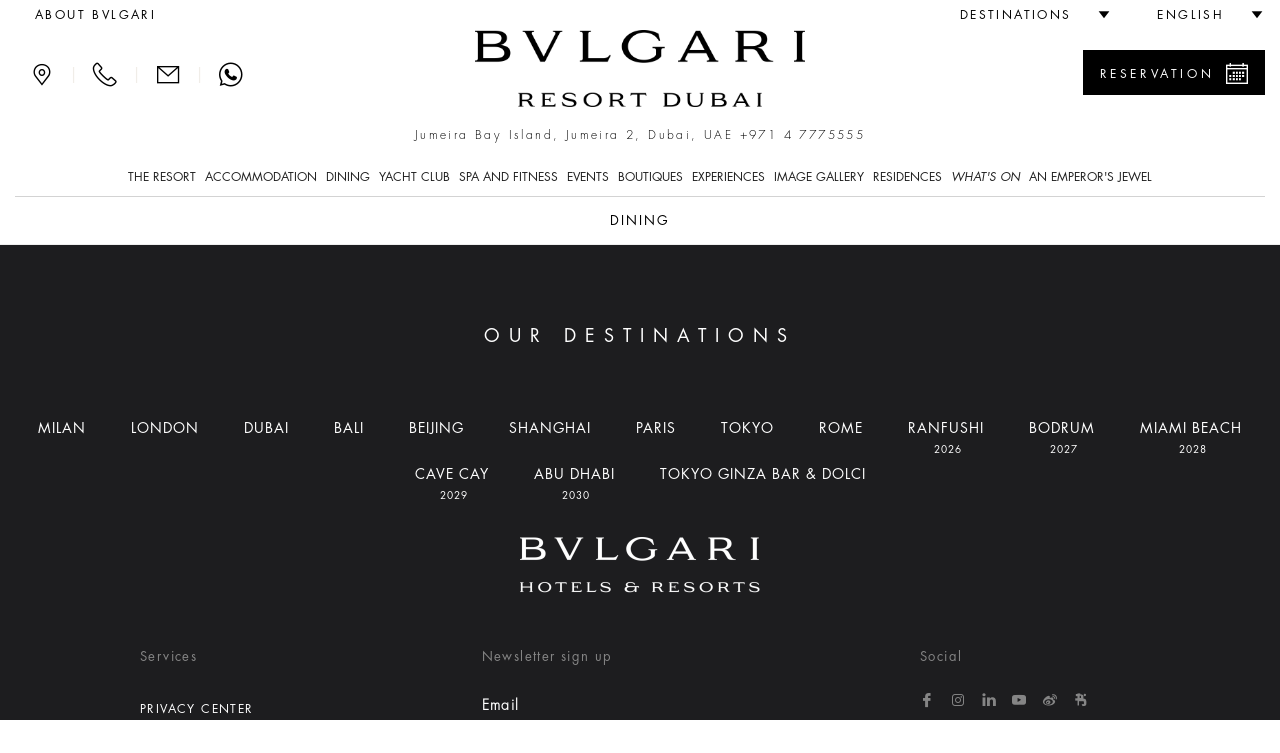

--- FILE ---
content_type: text/html;charset=UTF-8
request_url: https://www.bulgarihotels.com/dubai/dining/?articleTopic=Art
body_size: 18891
content:


<!DOCTYPE html>
<!--[if lt IE 7]><html class="no-js lt-ie9 lt-ie8 lt-ie7" xml:lang="en-US" lang="en-US" prefix="og: http://ogp.me/ns#"><![endif]-->
<!--[if IE 7]><html class="no-js lt-ie9 lt-ie8" xml:lang="en-US" lang="en-US" prefix="og: http://ogp.me/ns#"><![endif]-->
<!--[if IE 8]><html class="no-js lt-ie9" xml:lang="en-US" lang="en-US" prefix="og: http://ogp.me/ns#"><![endif]-->
<!--[if gt IE 8]><!--><html class="no-js" xml:lang="en-US" lang="en-US" prefix="og: http://ogp.me/ns#"><!--<![endif]-->
	<head>

<meta charset="utf-8">
<meta http-equiv="X-UA-Compatible" content="IE=edge">
<meta name="viewport" content="width=device-width, initial-scale=1, maximum-scale=5, user-scalable=yes" />
<meta name="description" content="" />
<meta name="keywords" content="" />
<meta http-equiv="Cache-Control" content="no-transform" /> 
<meta http-equiv="Cache-Control" content="no-siteapp" /> 
<meta name="applicable-device" content="pc,mobile">

<meta name="google-site-verification" content="r5dPu-QBUzZck_JTin0wdHb9ZYFmf9wewY_kCMQXa6c" />
<meta name="facebook-domain-verification" content="zuwdeeuyaregzt5leifpiq754lq53p" />

<link rel="icon" href="/.resources/bhr-theme/favicon.ico" />
<title>Dining</title>

<link rel="canonical" href="https://www.bulgarihotels.com/dubai/dining/"/>

<script type="application/ld+json">
{
	"@context": "https://schema.org",
	"@type": "Hotel",
	"name": "Bvlgari Resort Dubai",
	"@id": "https://www.bulgarihotels.com/dubai/dining/",
	"address": {
		"@type": "PostalAddress",
		"streetAddress": "Jumeira Bay Island, Jumeira 2",
		"addressLocality": "Dubai",
		"addressRegion": "Dubai",
		"addressCountry": "UAE",
		"postalCode": "00000"
	},
	"telephone": "+971 4 7775555",
	"url": "https://www.bulgarihotels.com/dubai/dining/",
	"parentOrganization": {
		"@type": "Organization",
		"name": "Marriott International, Inc",
		"url": "https://www.marriott.com/default.mi"
	}
}
</script>





<meta property="og:url" content="http://www.bulgarihotels.com/dubai/dining/?articleTopic=Art" />
<meta property="og:type" content="website" />
<meta property="og:title" content="Dining" />
<meta property="og:description" content="" />
<meta name="twitter:card" content="summary_large_image" />
<meta name="twitter:title" content="Dining" />
<meta name="twitter:description" content="                                                                                                                                                                                                        " />


			<link rel="alternate" hreflang="x-default" href="https://www.bulgarihotels.com/en_US/dubai/dining?articleTopic=Art&">
			<link rel="alternate" hreflang="it-IT" href="https://www.bulgarihotels.com/it_IT/dubai/dining?articleTopic=Art&">
			<link rel="alternate" hreflang="fr-FR" href="https://www.bulgarihotels.com/fr_FR/dubai/dining?articleTopic=Art&">
			<link rel="alternate" hreflang="ja-JP" href="https://www.bulgarihotels.com/ja_JP/dubai/dining?articleTopic=Art&">
			<link rel="alternate" hreflang="ko-KR" href="https://www.bulgarihotels.com/ko_KR/dubai/dining?articleTopic=Art&">
			<link rel="alternate" hreflang="zh-CN" href="https://www.bulgarihotels.com/zh_CN/dubai/dining?articleTopic=Art&">
			<link rel="alternate" hreflang="ru-RU" href="https://www.bulgarihotels.com/ru_RU/dubai/dining?articleTopic=Art&">
			<link rel="alternate" hreflang="ar-SA" href="https://www.bulgarihotels.com/ar_SA/dubai/dining?articleTopic=Art&">
			<link rel="alternate" hreflang="in-ID" href="https://www.bulgarihotels.com/in_ID/dubai/dining?articleTopic=Art&">


<script>
	function getCookie(name) {
	    var v = document.cookie.match('(^|;) ?' + name + '=([^;]*)(;|$)');
	    return v ? v[2] : null;
	}
	function setCookie(name, value, expires, path, domain) {
		var cookie = name + "=" + escape(value) + ";";
	
		if (expires) {
			// If it's a date
			if (expires instanceof Date) {
				// If it isn't a valid date
				if (isNaN(expires.getTime()))
					expires = new Date();
			} else
				expires = new Date(new Date().getTime() + parseInt(expires));
	
			cookie += "expires=" + expires.toGMTString() + ";";
		}
	
		if (path)
			cookie += "path=" + path + ";";
		if (domain)
			cookie += "domain=" + domain + ";";
	
		document.cookie = cookie;
	}
	
	function uuidv4() {
		if (crypto) {
			return ([1e7]+-1e3+-4e3+-8e3+-1e11).replace(/[018]/g, c =>
				(c ^ crypto.getRandomValues(new Uint8Array(1))[0] & 15 >> c / 4).toString(16)
			)
		} else {
			return 'xxxxxxxx-xxxx-4xxx-yxxx-xxxxxxxxxxxx'.replace(/[xy]/g, function(c) {
				var r = Math.random() * 16 | 0, v = c == 'x' ? r : (r & 0x3 | 0x8);
				return v.toString(16);
			});
		}
	}
	
	if (!Date.now) {
	    Date.now = function() { return new Date().getTime(); }
	}
	
	
	var bodyDummyList = document.getElementsByTagName('body');
	if (bodyDummyList.length) {
		var bodyElement = bodyDummyList[0];
		var contextPath = bodyElement.getAttribute('data-contextPath');
		var requestIdCookieName = bodyElement.getAttribute('data-requestidcookiefallback');
	} else {
		var contextPath = "";
		var requestIdCookieName = "bhr_request_id_fallback";
	}
	var requestIdCookie = getCookie(requestIdCookieName);
	if (requestIdCookie === null) {
		var requestId = window.location + "_" + Date.now() + "_" + uuidv4();
		setCookie(requestIdCookieName, requestId, 1000*60*60*24, contextPath, false);
	}
</script>

<script src='https://www.recaptcha.net/recaptcha/api.js'></script>

<script src="//assets.adobedtm.com/launch-EN3963523be4674e5591a9c4d516697352.min.js" async></script>
<script>
	window.dataLayer = window.dataLayer || [];
	dataLayer.push({ site_id: "BG" });
</script>


<!-- Facebook Pixel Code -->
<script>
 !function(f,b,e,v,n,t,s)
 {if(f.fbq)return;n=f.fbq=function(){n.callMethod?
 n.callMethod.apply(n,arguments):n.queue.push(arguments)};
 if(!f._fbq)f._fbq=n;n.push=n;n.loaded=!0;n.version='2.0';
 n.queue=[];t=b.createElement(e);t.async=!0;
 t.src=v;s=b.getElementsByTagName(e)[0];
 s.parentNode.insertBefore(t,s)}(window, document,'script',
 'https://connect.facebook.net/en_US/fbevents.js');
 fbq('init', '757497276091166');
 fbq('track', 'PageView');
</script>

<!-- End Facebook Pixel Code -->


<script type="module" src="/.resources/react/dist/assets/index-65dc89ac.js"></script>
<link rel="stylesheet" href="/.resources/react/dist/assets/index-f9044ab3.css">

<script>
	var isEditMode = false;
	var isPreviewMode = true;
	var isAuthorInstance = false;
	var isPublicInstance = true;
</script>



<script async src="https://www.googletagmanager.com/gtag/js?l=dataLayerBHR"></script>
<script>
	window.dataLayerBHR = window.dataLayerBHR || [];
	function gtag(){window.dataLayerBHR.push(arguments);}
	gtag('js', new Date());
	gtag('config', 'G-R4RQ88W2QE');

</script>
	
                              <script>!function(e){var n="https://s.go-mpulse.net/boomerang/";if("False"=="True")e.BOOMR_config=e.BOOMR_config||{},e.BOOMR_config.PageParams=e.BOOMR_config.PageParams||{},e.BOOMR_config.PageParams.pci=!0,n="https://s2.go-mpulse.net/boomerang/";if(window.BOOMR_API_key="F2NJF-RSE3B-NXEJT-YM4ZQ-SMNQ9",function(){function e(){if(!r){var e=document.createElement("script");e.id="boomr-scr-as",e.src=window.BOOMR.url,e.async=!0,o.appendChild(e),r=!0}}function t(e){r=!0;var n,t,a,i,d=document,O=window;if(window.BOOMR.snippetMethod=e?"if":"i",t=function(e,n){var t=d.createElement("script");t.id=n||"boomr-if-as",t.src=window.BOOMR.url,BOOMR_lstart=(new Date).getTime(),e=e||d.body,e.appendChild(t)},!window.addEventListener&&window.attachEvent&&navigator.userAgent.match(/MSIE [67]\./))return window.BOOMR.snippetMethod="s",void t(o,"boomr-async");a=document.createElement("IFRAME"),a.src="about:blank",a.title="",a.role="presentation",a.loading="eager",i=(a.frameElement||a).style,i.width=0,i.height=0,i.border=0,i.display="none",o.appendChild(a);try{O=a.contentWindow,d=O.document.open()}catch(_){n=document.domain,a.src="javascript:var d=document.open();d.domain='"+n+"';void 0;",O=a.contentWindow,d=O.document.open()}if(n)d._boomrl=function(){this.domain=n,t()},d.write("<bo"+"dy onload='document._boomrl();'>");else if(O._boomrl=function(){t()},O.addEventListener)O.addEventListener("load",O._boomrl,!1);else if(O.attachEvent)O.attachEvent("onload",O._boomrl);d.close()}function a(e){window.BOOMR_onload=e&&e.timeStamp||(new Date).getTime()}if(!window.BOOMR||!window.BOOMR.version&&!window.BOOMR.snippetExecuted){window.BOOMR=window.BOOMR||{},window.BOOMR.snippetStart=(new Date).getTime(),window.BOOMR.snippetExecuted=!0,window.BOOMR.snippetVersion=14,window.BOOMR.url=n+"F2NJF-RSE3B-NXEJT-YM4ZQ-SMNQ9";var i=document.currentScript||document.getElementsByTagName("script")[0],o=i.parentNode,r=!1,d=document.createElement("link");if(d.relList&&"function"==typeof d.relList.supports&&d.relList.supports("preload")&&"as"in d)window.BOOMR.snippetMethod="p",d.href=window.BOOMR.url,d.rel="preload",d.as="script",d.addEventListener("load",e),d.addEventListener("error",function(){t(!0)}),setTimeout(function(){if(!r)t(!0)},3e3),BOOMR_lstart=(new Date).getTime(),o.appendChild(d);else t(!1);if(window.addEventListener)window.addEventListener("load",a,!1);else if(window.attachEvent)window.attachEvent("onload",a)}}(),"".length>0)if(e&&"performance"in e&&e.performance&&"function"==typeof e.performance.setResourceTimingBufferSize)e.performance.setResourceTimingBufferSize();!function(){if(BOOMR=e.BOOMR||{},BOOMR.plugins=BOOMR.plugins||{},!BOOMR.plugins.AK){var n=""=="true"?1:0,t="",a="clpiqiixezh5y2lvykja-f-6719cfc62-clientnsv4-s.akamaihd.net",i="false"=="true"?2:1,o={"ak.v":"39","ak.cp":"580909","ak.ai":parseInt("377173",10),"ak.ol":"0","ak.cr":8,"ak.ipv":4,"ak.proto":"h2","ak.rid":"4588de20","ak.r":45721,"ak.a2":n,"ak.m":"x","ak.n":"essl","ak.bpcip":"18.222.136.0","ak.cport":54264,"ak.gh":"23.33.25.20","ak.quicv":"","ak.tlsv":"tls1.3","ak.0rtt":"","ak.0rtt.ed":"","ak.csrc":"-","ak.acc":"","ak.t":"1769325202","ak.ak":"hOBiQwZUYzCg5VSAfCLimQ==D+PnrpfclUznBXQiHGjsTRjp1udBMe9Dm7ELO6gXuWfYsRXhWRcuuUC+W4wVlxPUJVurjWYuY5H/APkR3avLplE/2D5XkXWaA6V4dHgVWa7QVjhlWLUAKGNumW7parwYw9jkgYObY3HP07f9kY+k7c8Xz0a3T9QbnsSecIg4hhfBYznOqZt3AcFsKXrmxMcXUOTgf81jmxwI+58Lf9ASHAKmlW9LQTQoiWVODDhoW4pqcyoo7QbRY/KIyS+V/iDce47aHlGX2P9nGJ/0qmwi5y9CcO5oew5NdXHHPx71ncAWXrt2pVywGdCCyDepbHc/dZi5ESlErSVI3YMhduoxU9e/4fDFXmWQPxD/7aHbzdUE0iBGPevJ+L8JGZD1hZdD33gC31nZSssHuL2x5Q6K1+Ezazwq0vL1SPKpCRZ1nRQ=","ak.pv":"38","ak.dpoabenc":"","ak.tf":i};if(""!==t)o["ak.ruds"]=t;var r={i:!1,av:function(n){var t="http.initiator";if(n&&(!n[t]||"spa_hard"===n[t]))o["ak.feo"]=void 0!==e.aFeoApplied?1:0,BOOMR.addVar(o)},rv:function(){var e=["ak.bpcip","ak.cport","ak.cr","ak.csrc","ak.gh","ak.ipv","ak.m","ak.n","ak.ol","ak.proto","ak.quicv","ak.tlsv","ak.0rtt","ak.0rtt.ed","ak.r","ak.acc","ak.t","ak.tf"];BOOMR.removeVar(e)}};BOOMR.plugins.AK={akVars:o,akDNSPreFetchDomain:a,init:function(){if(!r.i){var e=BOOMR.subscribe;e("before_beacon",r.av,null,null),e("onbeacon",r.rv,null,null),r.i=!0}return this},is_complete:function(){return!0}}}}()}(window);</script></head>
<body
data-ctxpath=""
data-currentproperty="3087fd20-7f63-4a5d-a233-8a929bf62c50"
data-longlocale="en_US"
data-shortlocale="en"
data-locale="en"
data-cookieprefix="bhr"
data-httpsenabled="true"
data-contextPath=""
data-facebookmeeded="false"
data-googlemapsneeded="false"
data-facebookbanned="true"
data-googlebanned="true"
data-rtlview="false"
data-chinesemapurlprefix="/en_US/chinesegooglemapsproxy?language=en_US&callback="
data-hotellatitude="25.210492"
data-hotellongitude="55.237190"
data-hotelcompletenamecapital="BVLGARI RESORT DUBAI"
data-hotelcompletename="Bvlgari Resort Dubai"
data-requestidcookie="bhr_request_id"
data-requestidcookiefallback="bhr_request_id_fallback"
data-react-props="{&quot;contextPath&quot;:&quot;&quot;,&quot;language&quot;:&quot;en_US&quot;,&quot;whatsOnCalendarURL&quot;:&quot;/en_US/dubai/whats-on?view\u003dcalendar&quot;,&quot;loaderImageSrc&quot;:&quot;/.resources/bhrv2-module-template/resources/img/loader.gif&quot;,&quot;whatsOnInTheCityLong&quot;:&quot;what\u0027s on in Dubai&quot;,&quot;whatsOnInTheCityShort&quot;:&quot;in Dubai&quot;}"
>	
<div class="modal fade" id="basicModal" tabindex="-1" role="dialog"	aria-labelledby="basicModalLabel" aria-hidden="true"
	 data-modalok="Ok" data.modalerror="Error"
	 data-modalemailerror="Sorry, we were unable to receive your request. Please try later." data-modalemailok="E-mail successfully sent"
	 data-modalemailsuccess="The e-mail has been sent. You will be contacted as soon as possible. Thank you for your interest.">
	<div class="modal-dialog" role="alert" aria-live="assertive">
		<div class="modal-content">
			<div class="modal-header">
				<button type="button" class="close" data-dismiss="modal" aria-label="Close"><span aria-hidden="true"><span class="bhricon bhricon-remove"></span></span></button>
				<h4 class="modal-title text-center" id="basicModalLabel">Modal Title</h4>
			</div>
			<div class="modal-body" aria-live="polite"></div>
			<div class="modal-footer"></div>
		</div>
	</div>
</div>






<h1 class="visually-hidden">Dining</h1>






<div class="site-overlay"></div>
<div class="se-pre-con"></div>

<style>
	.no-js #loader { display: none;  }
	
	.js #loader { display: block; position: absolute; left: 100px; top: 0; }
	
	.se-pre-con {
		position: fixed;
		left: 0px;
		top: 0px;
		width: 100%;
		height: 100%;
		z-index: 9999;
		background: url(/.resources/bhrv2-module-template/resources/img/loader.gif) center no-repeat #fff;
	}
	
	.se-pre-con-form {
		position: absolute;
		left: 0px;
		top: 0px;
		width: 100%;
		height: 100%;
		z-index: 9999;
		opacity: 0.4;
		background: url(/.resources/bhrv2-module-template/resources/img/loader.gif) center no-repeat #fff;
		display: none;
	}
</style>	
	

 

<div class="loader"></div>
	<div id="modal-language" class="modal fade" role="dialog"> 
		<div class="modal-dialog">
			<div class="modal-content">
				<div class="modal-header">
					<button type="button" class="close" data-dismiss="modal" aria-label="Close"><span aria-hidden="true"><span class="bhricon bhricon-remove"></span></span></button>			        
					<h4 class="modal-title text-center">Choose your language</h4>
		      	</div>   
				<div class="modal-body">
					<ul class="list-unstyled text-center">    
    	            		<li class="active">  
<span data-lang="en_US"> English </span>							</li>    
    	            		<li>  
<a class="choose-lang" href="/it_IT/dubai/dining?articleTopic=Art&" title="Italiano" data-lang="it_IT"> Italiano </a>							</li>    
    	            		<li>  
<a class="choose-lang" href="/fr_FR/dubai/dining?articleTopic=Art&" title="Français" data-lang="fr_FR"> Français </a>							</li>    
    	            		<li>  
<a class="choose-lang" href="/ja_JP/dubai/dining?articleTopic=Art&" title="日本語" data-lang="ja_JP"> 日本語 </a>							</li>    
    	            		<li>  
<a class="choose-lang" href="/ko_KR/dubai/dining?articleTopic=Art&" title="한국어" data-lang="ko_KR"> 한국어 </a>							</li>    
    	            		<li>  
<!--lang = zh_CN, languageTitle = Simplified Chinese--> <a class="choose-lang" href="/zh_CN/dubai/dining?articleTopic=Art&" title="简体中文" data-lang="zh_CN"> 简体中文 </a>							</li>    
    	            		<li>  
<a class="choose-lang" href="/ru_RU/dubai/dining?articleTopic=Art&" title="Русский" data-lang="ru_RU"> Русский </a>							</li>    
    	            		<li>  
<a class="choose-lang" href="/ar_SA/dubai/dining?articleTopic=Art&" title="العربية" data-lang="ar_SA"> العربية </a>							</li>    
    	            		<li>  
<a class="choose-lang" href="/in_ID/dubai/dining?articleTopic=Art&" title="Bahasa Indonesia" data-lang="in_ID"> Bahasa Indonesia </a>							</li>    
					</ul>
				</div>
			</div>
		</div>
	</div>   

			<div id="modal-reserve-room" class="modal fade" role="dialog">
				<div class="modal-dialog modal-dialog-custom">
					<div class="modal-content">
						<div class="modal-header">
							<button type="button" class="close" data-dismiss="modal" aria-label="Close"><span aria-hidden="true"><span class="bhricon bhricon-remove"></span></span></button>			        
							<h4 class="modal-title text-center">Find your stay</h4>
				      	</div>
						<div class="modal-body">
							<form data-form-id="findYourStayFormHeader" id="findYourStayFormHeader" action="/en_US/reservation" method="GET">
				
								<div class="form-wrapper">
									<div class="row">
                                        <div class="col-lg-4">
                                            <div class="control-group">
                                                <label for="startDateModal" id="startDateLabel" class="control-label">Arrival</label>
                                                <div class="controls">
                                                    <div class="input-group input-append date">
                                                        <input type="date" class="form-control two-months" name="startDate" id="startDateModal" aria-labelledby="startDateLabel" />
                                                        <div class="input-group-addon btn"><span class="bhricon bhricon-calendar"></span></div>
                                                    </div>
                                                </div>
                                            </div>
                                        </div>
                                        <div class="col-lg-4">
                                            <div class="control-group">
                                                <label for="endDateModal" id="endDateLabel" class="control-label">Departure</label>
                                                <div class="controls">
                                                    <div class="input-group input-append date">
                                                        <input type="date" class="form-control two-months" name="endDate" id="endDateModal" aria-labelledby="endDateLabel" />
                                                        <div class="input-group-addon btn"><span class="bhricon bhricon-calendar"></span></div>
                                                    </div>
                                                </div>
                                            </div>
                                        </div>
                                        <div class="col-lg-2">
                                            <div class="form-group">
                                                <label for="guestsNumModal" id="guestsNumLabel">Persons/Room</label>
                                                <div class="form-select">
                                                    <select class="form-control" id="guestsNumModal" name="guestsNum" aria-labelledby="guestsNumLabel">
                                                            <option>1</option>
                                                            <option>2</option>
                                                            <option>3</option>
                                                            <option>4</option>
                                                            <option>5</option>
                                                            <option>6</option>
                                                            <option>7</option>
                                                            <option>8</option>
                                                            <option>9</option>
                                                            <option>10</option>
                                                    </select>
                                                </div>
                                            </div>
                                        </div>
                                        <div class="col-lg-2">
                                            <div class="form-group">
                                                <label for="roomsNumModal" id="roomsNumLabel">Rooms</label>
                                                <div class="form-select">
                                                    <select class="form-control" id="roomsNumModal" name="roomsNum" aria-labelledby="roomsNumLabel">
                                                            <option>1</option>
                                                            <option>2</option>
                                                            <option>3</option>
                                                    </select>
                                                </div>
                                            </div>
                                        </div>
										<div class="col-lg-12">
											<button type="submit" class="btn btn-primary link-button pull-right">Find rates</button>
									 	</div>
									 	<input type="hidden" name="propertyId" value="DXBBG" />
									</div>
								</div>
								<div class="row">
									<div class="col-sm-12">
										<hr>
									</div>
								</div>
							</form>
						</div>			
					</div>
				</div>
			</div>

<header class="site-header visible-md visible-lg">
	<div class="container-fluid">
		<div class="header-top clearfix">
			<ul class="nav top-left-menu flip text-right">

		<li class="rtl-margin-left-20">
		<a
			class="text-uppercase "
				href="/en_US/meta/About-Bvlgari"
		>
				<span>about Bvlgari</span>
		</a>
		</li>
			</ul>
			<ul class="nav top-right-menu flip text-right">
					<li class="dropdown dropdown-bhr rtl-margin-left-20">
			        	<a role="button" href="#" class="dropdown-toggle" id="choose-location" data-toggle="dropdown" aria-haspopup="true" aria-expanded="false"><span class="text-uppercase">Destinations</span> <span class="bhricon bhricon-arrow-down hidden-xs hidden-sm"></span></a>
	   					<ul class="dropdown-menu">
				        			<li><a class="text-uppercase" href="/en_US/">All</a></li>
				        			<li><a class="text-uppercase " href="/en_US/milan">
					        				<div class="city text-uppercase">Milan</div>
										</a>
									</li>
				        			<li><a class="text-uppercase " href="/en_US/london">
					        				<div class="city text-uppercase">London</div>
										</a>
									</li>
				        			<li><a class="text-uppercase " href="/en_US/dubai">
					        				<div class="city text-uppercase">Dubai</div>
										</a>
									</li>
				        			<li><a class="text-uppercase " href="/en_US/bali">
					        				<div class="city text-uppercase">Bali</div>
										</a>
									</li>
				        			<li><a class="text-uppercase " href="/en_US/beijing">
					        				<div class="city text-uppercase">Beijing</div>
										</a>
									</li>
				        			<li><a class="text-uppercase " href="/en_US/shanghai">
					        				<div class="city text-uppercase">Shanghai</div>
										</a>
									</li>
				        			<li><a class="text-uppercase " href="/en_US/paris">
					        				<div class="city text-uppercase">Paris</div>
										</a>
									</li>
				        			<li><a class="text-uppercase " href="/en_US/tokyo">
					        				<div class="city text-uppercase">Tokyo</div>
										</a>
									</li>
				        			<li><a class="text-uppercase " href="/en_US/rome">
					        				<div class="city text-uppercase">Rome</div>
										</a>
									</li>
				        			<li><a class="text-uppercase " href="/en_US/ranfushi">
					        				<div class="city text-uppercase">Ranfushi</div>
												<div class="city-subtitle text-uppercase">2026</div>
										</a>
									</li>
				        			<li><a class="text-uppercase " href="/en_US/bodrum">
					        				<div class="city text-uppercase">Bodrum</div>
												<div class="city-subtitle text-uppercase">2027</div>
										</a>
									</li>
				        			<li><a class="text-uppercase " href="/en_US/miami-beach">
					        				<div class="city text-uppercase">Miami Beach</div>
												<div class="city-subtitle text-uppercase">2028</div>
										</a>
									</li>
				        			<li><a class="text-uppercase " href="/en_US/cave-cay">
					        				<div class="city text-uppercase">CAVE CAY</div>
												<div class="city-subtitle text-uppercase">2029</div>
										</a>
									</li>
				        			<li><a class="text-uppercase " href="/en_US/abu-dhabi">
					        				<div class="city text-uppercase">Abu Dhabi</div>
												<div class="city-subtitle text-uppercase">2030</div>
										</a>
									</li>
				        			<li><a class="text-uppercase " href="/en_US/bvlgari-tokyo-ginza">
					        				<div class="city text-uppercase">Tokyo Ginza Bar &amp; Dolci</div>
										</a>
									</li>
	   					</ul>
					</li>
					<li class="dropdown dropdown-bhr rtl-margin-left-20">
						<a role="button" href="#" class="text-uppercase dropdown-toggle" id="choose-language" data-toggle="dropdown" aria-haspopup="true" aria-expanded="false"><span>English</span> <span class="bhricon bhricon-arrow-down hidden-xs hidden-sm"></span></a>
					     <ul class="dropdown-menu">
    	            				<li>
<!--lang = it_IT--> <a class="choose-lang" href="/it_IT/dubai/dining?articleTopic=Art&" title="Italian (italy)" data-lang="it_IT"> Italiano </a>									</li>
    	            				<li>
<!--lang = fr_FR--> <a class="choose-lang" href="/fr_FR/dubai/dining?articleTopic=Art&" title="French (france)" data-lang="fr_FR"> Français </a>									</li>
    	            				<li>
<!--lang = ja_JP--> <a class="choose-lang" href="/ja_JP/dubai/dining?articleTopic=Art&" title="Japanese (japan)" data-lang="ja_JP"> 日本語 </a>									</li>
    	            				<li>
<!--lang = ko_KR--> <a class="choose-lang" href="/ko_KR/dubai/dining?articleTopic=Art&" title="Korean (south Korea)" data-lang="ko_KR"> 한국어 </a>									</li>
    	            				<li>
<!--lang = zh_CN--> <!--lang = zh_CN, languageTitle = Simplified Chinese--> <a class="choose-lang" href="/zh_CN/dubai/dining?articleTopic=Art&" title="Simplified Chinese" data-lang="zh_CN"> 简体中文 </a>									</li>
    	            				<li>
<!--lang = ru_RU--> <a class="choose-lang" href="/ru_RU/dubai/dining?articleTopic=Art&" title="Russian (russia)" data-lang="ru_RU"> Русский </a>									</li>
    	            				<li>
<!--lang = ar_SA--> <a class="choose-lang" href="/ar_SA/dubai/dining?articleTopic=Art&" title="Arabic (saudi Arabia)" data-lang="ar_SA"> العربية </a>									</li>
    	            				<li>
<!--lang = in_ID--> <a class="choose-lang" href="/in_ID/dubai/dining?articleTopic=Art&" title="Indonesian (indonesia)" data-lang="in_ID"> Bahasa Indonesia </a>									</li>
			          	</ul>   
					</li>
			</ul> 
		</div>
		<div class="header-middle">
			<div class="row">
				<div class="col-md-3 flip text-left">
					<div class="menu-contact">
							<a role="button" class="bhricon-button" href="/en_US/dubai/location"><span class="bhricon bhricon-pin" data-toggle="tooltip" title="Location"></span></a>
							<div class="separator-menu">|</div>
							<a role="button" class="bhricon-button" href="/en_US/dubai/we-will-call-you" data-toggle="tooltip" title="We'll call you"><span class="bhricon bhricon-tel"></span></a>
							<div class="separator-menu">|</div>
							<a role="button" class="bhricon-button" href="/en_US/dubai/contact-us" data-toggle="tooltip" title="Contact us"><span class="bhricon bhricon-mail"></span></a>
									<div class="separator-menu">|</div>
									<a role="button" class="bhricon-button" href="https://web.whatsapp.com/send?phone=97147775555" data-toggle="tooltip" title="WhatsApp"><span class="bhricon bhricon-whatsapp"></span></a>
					</div>
				</div>
				<div class="col-md-6">
					<div class="site-logo">
					<a role="button" href="/en_US/dubai" 
					aria-label="Logo Bulgari Resort Dubai">
					<span class="sr-only"></span>
				<img
					class="img-responsive"
					src="/.imaging/bhr-960-png/dam/Cummon/sito.zip/logo-bulgari-dubai.png/jcr%3Acontent"
						alt="Logo Bulgari Resort Dubai"

				>
					</a>
					</div>
									<p class="header-description">Jumeira Bay Island, Jumeira 2, Dubai, UAE <span class="number"><a href="tel:+971 4 7775555">+971 4 7775555</a></span></p>
				</div>
						<div class="col-md-3 flip text-right">
								<div class="reservation-desktop">
										<a role="button" href="#" class="btn btn-primary btn-find-header show-reservation" data-reservationid="open">
											<span class="flip pull-left">Reservation</span> <span class="flip pull-right bhricon bhricon-calendar"></span>
										</a>
									<div class="form-reservation form-reservation-desktop flip text-left" style="max-height: calc(100vh - 40px); overflow-y: auto;" role="dialog" aria-modal="true" tabindex="0">
							 			<a role="button" href="#" class="remove-reservation show-reservation" data-reservationid="close">Reservation<span class="flip pull-right bhricon bhricon-remove"></span></a>
				<div class="find-your-stay-tile clearfix" data-react-component="Reservation" data-react-props="{&quot;reservationTunnelStartURL&quot;:&quot;/en_US/reservation&quot;,&quot;template&quot;:&quot;header&quot;,&quot;showEvents&quot;:true,&quot;hotelCode&quot;:&quot;DXBBG&quot;,&quot;currentRoomCode&quot;:&quot;&quot;,&quot;propertyId&quot;:&quot;3087fd20-7f63-4a5d-a233-8a929bf62c50&quot;,&quot;googleAdsCodeProperty&quot;:&quot;&quot;,&quot;googleAdsCodeReservation&quot;:&quot;&quot;}"></div>
									</div>
								</div>
						</div>
			</div>
			<div class="row">
				<div class="col-xs-12 menu-col">
					<div class="menu">
						<ul class="list-unstyled">
							
								<li class="dropdown"> 
										<a href="#" class="text-uppercase dropdown-toggle " data-toggle="dropdown" aria-expanded="false" aria-haspopup="true">The Resort</a>
										<!-- START SUB MENU -->
							        	<ul class="dropdown-menu dropdown-mega-menu"> 
		   	            					<li class="container container-mega-menu ">
				   	            				<ul>
														<li class="item-small flip text-left"> 
					<a role="button" href="/en_US/dubai/the-resort/overview" 
					aria-label="Bvlgari Resort Dubai Overview">
					<span class="sr-only"></span>
				<img
					class="img-responsive"
					src="/.imaging/bhr-standard-small-jpg/dam/DUBAI/The-Resort/bvlgari-resort-dubai-overview.jpg/jcr%3Acontent"
						alt="Bvlgari Resort Dubai Overview"

				>
					</a>
																<a class="link-title" href="/en_US/dubai/the-resort/overview"> 
																	<p class="title">Overview</p>
																</a>				
														</li>
														<li class="item-small flip text-left"> 
					<a role="button" href="/en_US/dubai/the-resort/the-design" 
					aria-label="Bvlgari Resort Dubai - The Design">
					<span class="sr-only"></span>
				<img
					class="img-responsive"
					src="/.imaging/bhr-standard-small-jpg/dam/DUBAI/The-Resort/The-Design/bvlgari-resort-dubai-the-design.jpg/jcr%3Acontent"
						alt="Bvlgari Resort Dubai - The Design"

				>
					</a>
																<a class="link-title" href="/en_US/dubai/the-resort/the-design"> 
																	<p class="title">The Design</p>
																</a>				
														</li>
														<li class="item-small flip text-left"> 
					<a role="button" href="/en_US/dubai/the-resort/destination" 
					aria-label="Bvlgari Resort Dubai - Destination">
					<span class="sr-only"></span>
				<img
					class="img-responsive"
					src="/.imaging/bhr-standard-small-jpg/dam/DUBAI/The-Resort/bvlgari-resort-dubai-destination.jpg/jcr%3Acontent"
						alt="Bvlgari Resort Dubai - Destination"

				>
					</a>
																<a class="link-title" href="/en_US/dubai/the-resort/destination"> 
																	<p class="title">Destination</p>
																</a>				
														</li>
														<li class="item-small flip text-left"> 
					<a role="button" href="/en_US/dubai/the-resort/beach-club" 
					aria-label="Bvlgari Resort Dubai - Overview">
					<span class="sr-only"></span>
				<img
					class="img-responsive"
					src="/.imaging/bhr-standard-small-jpg/dam/DUBAI/The-Resort/bvlgari-resort-dubai-beach-club.jpg/jcr%3Acontent"
						alt="Bvlgari Resort Dubai - Overview"

				>
					</a>
																<a class="link-title" href="/en_US/dubai/the-resort/beach-club"> 
																	<p class="title">Beach Club</p>
																</a>				
														</li>
														<li class="item-small flip text-left"> 
					<a role="button" href="/en_US/dubai/the-resort/little-gems-club" 
					aria-label="Bvlgari Resort Dubai - Little Gems Club Preview">
					<span class="sr-only"></span>
				<img
					class="img-responsive"
					src="/.imaging/bhr-standard-small-jpg/dam/DUBAI/Little-Gems-Club/bvlgari-resort-dubai-little-gems-club-preview.jpg/jcr%3Acontent"
						alt="Bvlgari Resort Dubai - Little Gems Club Preview"

				>
					</a>
																<a class="link-title" href="/en_US/dubai/the-resort/little-gems-club"> 
																	<p class="title">Little Gems Club</p>
																</a>				
														</li>
														<li class="item-small flip text-left"> 
					<a role="button" href="/en_US/dubai/the-resort/green-initiatives" 
					aria-label="Bulgari Resort Dubai Green Initiatives">
					<span class="sr-only"></span>
				<img
					class="img-responsive"
					src="/.imaging/bhr-standard-small-jpg/dam/DUBAI/Image-Gallery/bvlgari-green-initiatives-dubai.jpg/jcr%3Acontent"
						alt="Bulgari Resort Dubai Green Initiatives"

				>
					</a>
																<a class="link-title" href="/en_US/dubai/the-resort/green-initiatives"> 
																	<p class="title">Green Initiatives</p>
																</a>				
														</li>
												</ul>
											</li>
							          	</ul>
							          	<!-- END SUB MENU -->
					          	</li>
							
								<li class="dropdown"> 
										<a href="#" class="text-uppercase dropdown-toggle " data-toggle="dropdown" aria-expanded="false" aria-haspopup="true">Accommodation</a>
										<!-- START SUB MENU -->
							        	<ul class="dropdown-menu dropdown-mega-menu"> 
		   	            					<li class="container container-mega-menu room-page">
				   	            				<ul>
														<li class="item-small flip text-left"> 
				<img
					class="img-responsive"
					src="/.imaging/bhr-standard-small-jpg/dam/DUBAI/villas-and-rooms/the-bulgari-villa.jpg/jcr%3Acontent"
						alt="Bulgari Resort Dubai Villas"

				>
																<a class="link-title" href="/en_US/dubai/accommodation/villas"> 
																	<p class="title">Villas</p>
																</a>				
																		<a href="/en_US/dubai/accommodation/villas/one-bedroom-beach-view-villa" class="subtitle text-uppercase">One Bedroom Beach View Villa</a>
																		<a href="/en_US/dubai/accommodation/villas/two-bedroom-beach-view-villa" class="subtitle text-uppercase">Two Bedroom Beach View Villa</a>
																		<a href="/en_US/dubai/accommodation/villas/two-bedroom-skyline-view-villa" class="subtitle text-uppercase">Two Bedroom Skyline View Villa</a>
																		<a href="/en_US/dubai/accommodation/villas/three-bedroom-skyline-view-villa" class="subtitle text-uppercase">Three Bedroom Skyline View Villa</a>
																		<a href="/en_US/dubai/accommodation/villas/serpenti-villa" class="subtitle text-uppercase">Serpenti Villa</a>
																		<a href="/en_US/dubai/accommodation/villas/the-bvlgari-villa" class="subtitle text-uppercase">The BVLGARI Villa</a>
														</li>
														<li class="item-small flip text-left"> 
				<img
					class="img-responsive"
					src="/.imaging/bhr-standard-small-jpg/dam/DUBAI/villas-and-rooms/the-bulgari-suite-living-room.jpg/jcr%3Acontent"
						alt="The Bulgari Suite Living Room"

				>
																<a class="link-title" href="/en_US/dubai/accommodation/rooms-and-suites"> 
																	<p class="title">Rooms and Suites</p>
																</a>				
																		<a href="/en_US/dubai/accommodation/rooms-and-suites/superior-room" class="subtitle text-uppercase">Superior Room</a>
																		<a href="/en_US/dubai/accommodation/rooms-and-suites/deluxe-beach-view-room" class="subtitle text-uppercase">Deluxe Beach View Room</a>
																		<a href="/en_US/dubai/accommodation/rooms-and-suites/premium-room" class="subtitle text-uppercase">Premium Room </a>
																		<a href="/en_US/dubai/accommodation/rooms-and-suites/junior-suite" class="subtitle text-uppercase">Junior Suite</a>
																		<a href="/en_US/dubai/accommodation/rooms-and-suites/deluxe-suite" class="subtitle text-uppercase">Deluxe Suite</a>
																		<a href="/en_US/dubai/accommodation/rooms-and-suites/the-bvlgari-suite" class="subtitle text-uppercase">The BVLGARI Suite</a>
														</li>
														<li class="item-small flip text-left"> 
				<img
					class="img-responsive"
					src="/.imaging/bhr-standard-small-jpg/dam/DUBAI/villas-and-rooms/Garden-Rooms-and-Suites/Bulgari-Garden-Deluxe-Suite-Living-Room_0002.jpg/jcr%3Acontent"
						alt=""

				>
																<a class="link-title" href="/en_US/dubai/accommodation/garden-rooms-and-suites"> 
																	<p class="title">Garden Rooms and Suites</p>
																</a>				
																		<a href="/en_US/dubai/accommodation/garden-rooms-and-suites/garden-room" class="subtitle text-uppercase">Garden Room</a>
																		<a href="/en_US/dubai/accommodation/garden-rooms-and-suites/garden-junior-suite" class="subtitle text-uppercase">Garden Junior Suite</a>
																		<a href="/en_US/dubai/accommodation/garden-rooms-and-suites/garden-deluxe-suite" class="subtitle text-uppercase">Garden Deluxe Suite</a>
														</li>
												</ul>
											</li>
							          	</ul>
							          	<!-- END SUB MENU -->
					          	</li>
							
								<li class="dropdown"> 
										<a href="#" class="text-uppercase dropdown-toggle " data-toggle="dropdown" aria-expanded="false" aria-haspopup="true">Dining</a>
										<!-- START SUB MENU -->
							        	<ul class="dropdown-menu dropdown-mega-menu"> 
		   	            					<li class="container container-mega-menu ">
				   	            				<ul>
														<li class="item-small flip text-left"> 
					<a role="button" href="/en_US/dubai/dining/il-bar" 
					aria-label="Bulgari Resort Dubai The Bulgari Bar">
					<span class="sr-only"></span>
				<img
					class="img-responsive"
					src="/.imaging/bhr-standard-small-jpg/dam/DUBAI/Bar-and-Restaurant/bulgari-resort-dubai-the-bulgari-bar.jpg/jcr%3Acontent"
						alt="Bulgari Resort Dubai The Bulgari Bar"

				>
					</a>
																<a class="link-title" href="/en_US/dubai/dining/il-bar"> 
																	<p class="title">The Bvlgari Bar</p>
																</a>				
														</li>
														<li class="item-small flip text-left"> 
					<a role="button" href="/en_US/dubai/dining/il-ristorante-niko-romito" 
					aria-label="Bulgari Resort Dubai Il Ristorante Niko Romito">
					<span class="sr-only"></span>
				<img
					class="img-responsive"
					src="/.imaging/bhr-standard-small-jpg/dam/DUBAI/Bar-and-Restaurant/ILRISTORANTENIKOROMITO/bulgari-resort-dubai-il-ristorante-niko-romito.jpg/jcr%3Acontent"
						alt="Bulgari Resort Dubai Il Ristorante Niko Romito"

				>
					</a>
																<a class="link-title" href="/en_US/dubai/dining/il-ristorante-niko-romito"> 
																	<p class="title">Il Ristorante - Niko Romito</p>
																</a>				
														</li>
														<li class="item-small flip text-left"> 
					<a role="button" href="/en_US/dubai/dining/il-cafe" 
					aria-label="Bvlgari Resort Dubai - Il Caffe">
					<span class="sr-only"></span>
				<img
					class="img-responsive"
					src="/.imaging/bhr-standard-small-jpg/dam/DUBAI/Bar-and-Restaurant/ILCAFFE/bvlgari-resort-dubai-il-caffe.jpg/jcr%3Acontent"
						alt="Bvlgari Resort Dubai - Il Caffe"

				>
					</a>
																<a class="link-title" href="/en_US/dubai/dining/il-cafe"> 
																	<p class="title">Il Caffè</p>
																</a>				
														</li>
														<li class="item-small flip text-left"> 
					<a role="button" href="/en_US/dubai/dining/the-lounge" 
					aria-label="">
					<span class="sr-only"></span>
				<img
					class="img-responsive"
					src="/.imaging/bhr-standard-small-jpg/dam/DUBAI/ARCHIVIO/Lobbies.zip/Bvlgari-Resort-Dubai-Lobby2.jpg/jcr%3Acontent"
						alt=""

				>
					</a>
																<a class="link-title" href="/en_US/dubai/dining/the-lounge"> 
																	<p class="title">The Bvlgari Lounge</p>
																</a>				
														</li>
														<li class="item-small flip text-left"> 
					<a role="button" href="/en_US/dubai/dining/la-spiaggia" 
					aria-label="La Spiaggia Slider">
					<span class="sr-only"></span>
				<img
					class="img-responsive"
					src="/.imaging/bhr-standard-small-jpg/dam/DUBAI/Bar-and-Restaurant/LASPIAGGIA/la-spiaggia-slider.jpg/jcr%3Acontent"
						alt="La Spiaggia Slider"

				>
					</a>
																<a class="link-title" href="/en_US/dubai/dining/la-spiaggia"> 
																	<p class="title">La Spiaggia</p>
																</a>				
														</li>
														<li class="item-small flip text-left"> 
					<a role="button" href="/en_US/dubai/dining/yacht-club-restaurant" 
					aria-label="Bvlgari Resort Dubai - Yacht Club Restaurant">
					<span class="sr-only"></span>
				<img
					class="img-responsive"
					src="/.imaging/bhr-standard-small-jpg/dam/DUBAI/Bar-and-Restaurant/Yacht-Club-Restaurant/bvlgari-resort-dubai-yacht-club3.jpg/jcr%3Acontent"
						alt="Bvlgari Resort Dubai - Yacht Club Restaurant"

				>
					</a>
																<a class="link-title" href="/en_US/dubai/dining/yacht-club-restaurant"> 
																	<p class="title">Yacht Club Restaurants</p>
																</a>				
														</li>
														<li class="item-small flip text-left"> 
					<a role="button" href="/en_US/dubai/dining/japanese-restaurant-hoseki" 
					aria-label="bvlgari-resort-dubai-hoseki-restaurant-counter-by-night">
					<span class="sr-only"></span>
				<img
					class="img-responsive"
					src="/.imaging/bhr-standard-small-jpg/dam/DUBAI/Bar-and-Restaurant/Archivio/hoseki-restaurant/BVLGARI-Resort-Dubai---Hoseki-Counter-by-Night.jpg/jcr%3Acontent"
						alt="bvlgari-resort-dubai-hoseki-restaurant-counter-by-night"

				>
					</a>
																<a class="link-title" href="/en_US/dubai/dining/japanese-restaurant-hoseki"> 
																	<p class="title">Hōseki</p>
																</a>				
														</li>
												</ul>
											</li>
							          	</ul>
							          	<!-- END SUB MENU -->
					          	</li>
							
								<li class="dropdown"> 
										<a href="#" class="text-uppercase dropdown-toggle " data-toggle="dropdown" aria-expanded="false" aria-haspopup="true">Yacht Club</a>
										<!-- START SUB MENU -->
							        	<ul class="dropdown-menu dropdown-mega-menu"> 
		   	            					<li class="container container-mega-menu ">
				   	            				<ul>
														<li class="item-small flip text-left"> 
					<a role="button" href="/en_US/dubai/yacht-club/yacht-club" 
					aria-label="Bulgari Resort Dubai Yacht Club">
					<span class="sr-only"></span>
				<img
					class="img-responsive"
					src="/.imaging/bhr-standard-small-jpg/dam/DUBAI/Bar-and-Restaurant/IMG/sli-bvlgari-resort-dubai-yacht-club.jpg/jcr%3Acontent"
						alt="Bulgari Resort Dubai Yacht Club"

				>
					</a>
																<a class="link-title" href="/en_US/dubai/yacht-club/yacht-club"> 
																	<p class="title">Yacht Club</p>
																</a>				
														</li>
														<li class="item-small flip text-left"> 
					<a role="button" href="/en_US/dubai/yacht-club/Marina" 
					aria-label="Bulgari Resort Dubai Marina">
					<span class="sr-only"></span>
				<img
					class="img-responsive"
					src="/.imaging/bhr-standard-small-jpg/dam/DUBAI/Yacht-Club/0098_T.jpg/jcr%3Acontent"
						alt="Bulgari Resort Dubai Marina"

				>
					</a>
																<a class="link-title" href="/en_US/dubai/yacht-club/Marina"> 
																	<p class="title">Marina</p>
																</a>				
														</li>
												</ul>
											</li>
							          	</ul>
							          	<!-- END SUB MENU -->
					          	</li>
							
								<li class="dropdown"> 
										<a href="#" class="text-uppercase dropdown-toggle " data-toggle="dropdown" aria-expanded="false" aria-haspopup="true">Spa and Fitness</a>
										<!-- START SUB MENU -->
							        	<ul class="dropdown-menu dropdown-mega-menu"> 
		   	            					<li class="container container-mega-menu ">
				   	            				<ul>
														<li class="item-small flip text-left"> 
					<a role="button" href="/en_US/dubai/spa-and-fitness/the-bulgari-spa" 
					aria-label="Bvlgari Resort Dubai - The Bvlgari Spa">
					<span class="sr-only"></span>
				<img
					class="img-responsive"
					src="/.imaging/bhr-standard-small-jpg/dam/DUBAI/Spa-and-Fitness/bvlgari-resort-dubai-the-bvlgari-spa3.jpg/jcr%3Acontent"
						alt="Bvlgari Resort Dubai - The Bvlgari Spa"

				>
					</a>
																<a class="link-title" href="/en_US/dubai/spa-and-fitness/the-bulgari-spa"> 
																	<p class="title">The Bvlgari Spa</p>
																</a>				
														</li>
														<li class="item-small flip text-left"> 
					<a role="button" href="/en_US/dubai/spa-and-fitness/Bvlgari-Gymnasivm" 
					aria-label="">
					<span class="sr-only"></span>
				<img
					class="img-responsive"
					src="/.imaging/bhr-standard-small-jpg/dam/DUBAI/Spa-and-Fitness/0295_T.jpg/jcr%3Acontent"
						alt=""

				>
					</a>
																<a class="link-title" href="/en_US/dubai/spa-and-fitness/Bvlgari-Gymnasivm"> 
																	<p class="title">Bvlgari Gymnasivm</p>
																</a>				
														</li>
												</ul>
											</li>
							          	</ul>
							          	<!-- END SUB MENU -->
					          	</li>
							
								<li class="dropdown"> 
										<a href="#" class="text-uppercase dropdown-toggle " data-toggle="dropdown" aria-expanded="false" aria-haspopup="true">Events</a>
										<!-- START SUB MENU -->
							        	<ul class="dropdown-menu dropdown-mega-menu"> 
		   	            					<li class="container container-mega-menu ">
				   	            				<ul>
														<li class="item-small flip text-left"> 
					<a role="button" href="/en_US/dubai/events/meetings-and-events" 
					aria-label="Bvlgari Resort Dubai - Boardroom Yacht Club">
					<span class="sr-only"></span>
				<img
					class="img-responsive"
					src="/.imaging/bhr-standard-small-jpg/dam/DUBAI/Meetings-and-Events/Ballroom-NEW/Bvlgari-Resort-Dubai---Boardroom-Yacht-Club.jpg/jcr%3Acontent"
						alt="Bvlgari Resort Dubai - Boardroom Yacht Club"

				>
					</a>
																<a class="link-title" href="/en_US/dubai/events/meetings-and-events"> 
																	<p class="title">Meetings and Events</p>
																</a>				
														</li>
														<li class="item-small flip text-left"> 
					<a role="button" href="/en_US/dubai/events/weddings-and-celebrations" 
					aria-label="">
					<span class="sr-only"></span>
				<img
					class="img-responsive"
					src="/.imaging/bhr-standard-small-jpg/dam/DUBAI/Meetings-and-Events/Wedding-Celebrations-NEW/Bvlgari-Resort-Dubai---Ballroom-wedding-set-up-1.jpg/jcr%3Acontent"
						alt=""

				>
					</a>
																<a class="link-title" href="/en_US/dubai/events/weddings-and-celebrations"> 
																	<p class="title">Weddings and Celebrations</p>
																</a>				
														</li>
												</ul>
											</li>
							          	</ul>
							          	<!-- END SUB MENU -->
					          	</li>
							
								<li class="dropdown"> 
										<a href="#" class="text-uppercase dropdown-toggle " data-toggle="dropdown" aria-expanded="false" aria-haspopup="true">Boutiques</a>
										<!-- START SUB MENU -->
							        	<ul class="dropdown-menu dropdown-mega-menu"> 
		   	            					<li class="container container-mega-menu ">
				   	            				<ul>
														<li class="item-small flip text-left"> 
					<a role="button" href="/en_US/dubai/boutiques/bvlgari-boutique" 
					aria-label="">
					<span class="sr-only"></span>
				<img
					class="img-responsive"
					src="/.imaging/bhr-standard-small-jpg/dam/DUBAI/Boutiques/Bulgari_dubai_final-12.jpg/jcr%3Acontent"
						alt=""

				>
					</a>
																<a class="link-title" href="/en_US/dubai/boutiques/bvlgari-boutique"> 
																	<p class="title">Bvlgari Boutique</p>
																</a>				
														</li>
														<li class="item-small flip text-left"> 
					<a role="button" href="/en_US/dubai/boutiques/la-galleria" 
					aria-label="Bvlgari Resort Dubai - La Galleria">
					<span class="sr-only"></span>
				<img
					class="img-responsive"
					src="/.imaging/bhr-standard-small-jpg/dam/DUBAI/Boutiques/bvlgari-resort-dubai-la-galleria.jpg/jcr%3Acontent"
						alt="Bvlgari Resort Dubai - La Galleria"

				>
					</a>
																<a class="link-title" href="/en_US/dubai/boutiques/la-galleria"> 
																	<p class="title">La Galleria</p>
																</a>				
														</li>
														<li class="item-small flip text-left"> 
					<a role="button" href="/en_US/dubai/boutiques/bulgari-dolci" 
					aria-label="Bvlgari Resort Dubai - Il Cioccolato">
					<span class="sr-only"></span>
				<img
					class="img-responsive"
					src="/.imaging/bhr-standard-small-jpg/dam/DUBAI/Il-Cioccolato/bvlgari-resort-dubai-il-cioccolato.jpg/jcr%3Acontent"
						alt="Bvlgari Resort Dubai - Il Cioccolato"

				>
					</a>
																<a class="link-title" href="/en_US/dubai/boutiques/bulgari-dolci"> 
																	<p class="title">Il Cioccolato</p>
																</a>				
														</li>
														<li class="item-small flip text-left"> 
					<a role="button" href="/en_US/dubai/boutiques/bulgari-dolci-shop-online" 
					aria-label="">
					<span class="sr-only"></span>
				<img
					class="img-responsive"
					src="/.imaging/bhr-standard-small-jpg/dam/DUBAI/Il-Cioccolato/Bvlgari_Il-Cioccolato_1.jpg/jcr%3Acontent"
						alt=""

				>
					</a>
																<a class="link-title" href="/en_US/dubai/boutiques/bulgari-dolci-shop-online"> 
																	<p class="title">Bvlgari Dolci Shop Online</p>
																</a>				
														</li>
														<li class="item-small flip text-left"> 
					<a role="button" href="/en_US/dubai/boutiques/il-gelato" 
					aria-label="Bvlgari Resort Dubai - Il Gelato">
					<span class="sr-only"></span>
				<img
					class="img-responsive"
					src="/.imaging/bhr-standard-small-jpg/dam/DUBAI/Bar-and-Restaurant/il-gelato/Il_Gelato_November_2025_2454.jpg/jcr%3Acontent"
						alt="Bvlgari Resort Dubai - Il Gelato"

				>
					</a>
																<a class="link-title" href="/en_US/dubai/boutiques/il-gelato"> 
																	<p class="title">Il Gelato</p>
																</a>				
														</li>
												</ul>
											</li>
							          	</ul>
							          	<!-- END SUB MENU -->
					          	</li>
							
								<li class="dropdown"> 
										<a href="#" class="text-uppercase dropdown-toggle " data-toggle="dropdown" aria-expanded="false" aria-haspopup="true">Experiences</a>
										<!-- START SUB MENU -->
							        	<ul class="dropdown-menu dropdown-mega-menu"> 
		   	            					<li class="container container-mega-menu ">
				   	            				<ul>
														<li class="item-small flip text-left"> 
					<a role="button" href="/en_US/dubai/experiences/destination-experiences" 
					aria-label="">
					<span class="sr-only"></span>
				<img
					class="img-responsive"
					src="/.imaging/bhr-standard-small-jpg/dam/DUBAI/Experiences/bvlgari-resort-dubai-tour.jpg/jcr%3Acontent"
						alt=""

				>
					</a>
																<a class="link-title" href="/en_US/dubai/experiences/destination-experiences"> 
																	<p class="title">Destination Experiences</p>
																</a>				
														</li>
														<li class="item-small flip text-left"> 
					<a role="button" href="/en_US/dubai/experiences/resort-experiences" 
					aria-label="Bvlgari Resort Dubai - The Resort">
					<span class="sr-only"></span>
				<img
					class="img-responsive"
					src="/.imaging/bhr-standard-small-jpg/dam/DUBAI/Image-Gallery/The-Resort/bvlgari-resort-dubai-the-resort2.jpg/jcr%3Acontent"
						alt="Bvlgari Resort Dubai - The Resort"

				>
					</a>
																<a class="link-title" href="/en_US/dubai/experiences/resort-experiences"> 
																	<p class="title">Resort Experiences</p>
																</a>				
														</li>
												</ul>
											</li>
							          	</ul>
							          	<!-- END SUB MENU -->
					          	</li>
							
								<li class="dropdown"> 
						          		<a target='_self' href="/en_US/dubai/image-gallery" class="text-uppercase" >Image Gallery</a>
					          	</li>
							
							
							
							
							
							
							
							
							
							
							
							
							
							
							
							
							
							
							
							
								<li class="dropdown"> 
						          		<a target='_self' href="/en_US/dubai/residences" class="text-uppercase" >Residences</a>
					          	</li>
							
								<li class="dropdown"> 
										<a target='_self' href="/en_US/dubai/whats-on" class="text-uppercase  whatson">What's On</a>
										<!-- START SUB MENU -->
							        	<ul class="dropdown-menu dropdown-mega-menu"> 
		   	            					<li class="container container-mega-menu ">
				   	            				<ul>
														<li class="item-small flip text-left"> 
					<a role="button" href="/en_US/dubai/whats-on/article" 
					aria-label="">
					<span class="sr-only"></span>
				<img
					class="img-responsive"
					src="/.imaging/bhr-standard-small-jpg/dam/MILANO/SPECIAL-OFFERS/IMG_2927.JPG/jcr%3Acontent"
						alt=""

				>
					</a>
																<a class="link-title" href="/en_US/dubai/whats-on/article"> 
																	<p class="title"></p>
																</a>				
														</li>
												</ul>
											</li>
							          	</ul>
							          	<!-- END SUB MENU -->
					          	</li>
							
								<li class="dropdown"> 
						          		<a target='_self' href="/en_US/dubai/an-emperors-jewel" class="text-uppercase" >An Emperor's Jewel</a>
					          	</li>
							
						</ul>
					</div>
				</div>
			</div>	
		</div>
	</div>
</header>
<header class="site-header hidden-md hidden-lg ">
	<div class="header-mobile">
		<div class="open-menu flip pull-left">
				<a role="button" href="#" class="show-menu" data-menuid="menu">
					<span id="toggle-remove-menu" class="bhricon bhricon-remove hide"></span>
					<span id="toggle-show-menu" class="bhricon bhricon-burger"></span>
				</a>
		</div>
		<div class="logo">
				<a href="/en_US/dubai"></a>
					<a role="button" href="/en_US/dubai" 
					aria-label="Logo Bulgari Resort Dubai">
					<span class="sr-only"></span>
				<img
					class="img-responsive"
					src="/.imaging/bhr-960-png/dam/Cummon/sito.zip/logo-bulgari-dubai.png/jcr%3Acontent"
						alt="Logo Bulgari Resort Dubai"

				>
					</a>
		</div>
					<div class="open-reservation flip pull-right">
						<a role="button" href="#" class="show-menu" data-menuid="reservation">
							<span id="toggle-show-reservation" class="bhricon bhricon-calendar"></span>
						</a> 
					</div>
		<div class="clearfix"></div>
		<div class="menu-mobile" id="menu-mobile">
			<div class="list-group panel text-uppercase" id="mainMenu">
								<a href="#the-resort" class="list-group-item " data-toggle="collapse" data-parent="#mainMenu">The Resort <span class="flip pull-right bhricon bhricon-plus"></span> <span class="flip pull-right bhricon bhricon-minus"></span></a>
					   	 	<div class="collapse" id="the-resort">
										<a class="list-group-item list-group-item-child" href="/en_US/dubai/the-resort/overview">Overview</a> 
										<a class="list-group-item list-group-item-child" href="/en_US/dubai/the-resort/the-design">The Design</a> 
										<a class="list-group-item list-group-item-child" href="/en_US/dubai/the-resort/destination">Destination</a> 
										<a class="list-group-item list-group-item-child" href="/en_US/dubai/the-resort/beach-club">Beach Club</a> 
										<a class="list-group-item list-group-item-child" href="/en_US/dubai/the-resort/little-gems-club">Little Gems Club</a> 
										<a class="list-group-item list-group-item-child" href="/en_US/dubai/the-resort/green-initiatives">Green Initiatives</a> 
		 					</div>
								<a href="#accommodation" class="list-group-item " data-toggle="collapse" data-parent="#mainMenu">Accommodation <span class="flip pull-right bhricon bhricon-plus"></span> <span class="flip pull-right bhricon bhricon-minus"></span></a>
					   	 	<div class="collapse" id="accommodation">
										<a href="#villas" class="list-group-item list-group-item-child" data-toggle="collapse" data-parent="#mainMenu">Villas <span class="flip pull-right bhricon bhricon-plus"></span> <span class="flip pull-right bhricon bhricon-minus"></span></a> 
							      		<div class="collapse list-group-submenu" id="villas">
								      			<a href="/en_US/dubai/accommodation/villas/one-bedroom-beach-view-villa" class="list-group-item list-group-item-child sub">One Bedroom Beach View Villa</a>   
								      			<a href="/en_US/dubai/accommodation/villas/two-bedroom-beach-view-villa" class="list-group-item list-group-item-child sub">Two Bedroom Beach View Villa</a>   
								      			<a href="/en_US/dubai/accommodation/villas/two-bedroom-skyline-view-villa" class="list-group-item list-group-item-child sub">Two Bedroom Skyline View Villa</a>   
								      			<a href="/en_US/dubai/accommodation/villas/three-bedroom-skyline-view-villa" class="list-group-item list-group-item-child sub">Three Bedroom Skyline View Villa</a>   
								      			<a href="/en_US/dubai/accommodation/villas/serpenti-villa" class="list-group-item list-group-item-child sub">Serpenti Villa</a>   
								      			<a href="/en_US/dubai/accommodation/villas/the-bvlgari-villa" class="list-group-item list-group-item-child sub">The BVLGARI Villa</a>   
							      		</div>   
										<a href="#rooms-and-suites" class="list-group-item list-group-item-child" data-toggle="collapse" data-parent="#mainMenu">Rooms and Suites <span class="flip pull-right bhricon bhricon-plus"></span> <span class="flip pull-right bhricon bhricon-minus"></span></a> 
							      		<div class="collapse list-group-submenu" id="rooms-and-suites">
								      			<a href="/en_US/dubai/accommodation/rooms-and-suites/superior-room" class="list-group-item list-group-item-child sub">Superior Room</a>   
								      			<a href="/en_US/dubai/accommodation/rooms-and-suites/deluxe-beach-view-room" class="list-group-item list-group-item-child sub">Deluxe Beach View Room</a>   
								      			<a href="/en_US/dubai/accommodation/rooms-and-suites/premium-room" class="list-group-item list-group-item-child sub">Premium Room </a>   
								      			<a href="/en_US/dubai/accommodation/rooms-and-suites/junior-suite" class="list-group-item list-group-item-child sub">Junior Suite</a>   
								      			<a href="/en_US/dubai/accommodation/rooms-and-suites/deluxe-suite" class="list-group-item list-group-item-child sub">Deluxe Suite</a>   
								      			<a href="/en_US/dubai/accommodation/rooms-and-suites/the-bvlgari-suite" class="list-group-item list-group-item-child sub">The BVLGARI Suite</a>   
							      		</div>   
										<a href="#garden-rooms-and-suites" class="list-group-item list-group-item-child" data-toggle="collapse" data-parent="#mainMenu">Garden Rooms and Suites <span class="flip pull-right bhricon bhricon-plus"></span> <span class="flip pull-right bhricon bhricon-minus"></span></a> 
							      		<div class="collapse list-group-submenu" id="garden-rooms-and-suites">
								      			<a href="/en_US/dubai/accommodation/garden-rooms-and-suites/garden-room" class="list-group-item list-group-item-child sub">Garden Room</a>   
								      			<a href="/en_US/dubai/accommodation/garden-rooms-and-suites/garden-junior-suite" class="list-group-item list-group-item-child sub">Garden Junior Suite</a>   
								      			<a href="/en_US/dubai/accommodation/garden-rooms-and-suites/garden-deluxe-suite" class="list-group-item list-group-item-child sub">Garden Deluxe Suite</a>   
							      		</div>   
		 					</div>
								<a href="#dining" class="list-group-item " data-toggle="collapse" data-parent="#mainMenu">Dining <span class="flip pull-right bhricon bhricon-plus"></span> <span class="flip pull-right bhricon bhricon-minus"></span></a>
					   	 	<div class="collapse" id="dining">
										<a class="list-group-item list-group-item-child" href="/en_US/dubai/dining/il-bar">The Bvlgari Bar</a> 
										<a class="list-group-item list-group-item-child" href="/en_US/dubai/dining/il-ristorante-niko-romito">Il Ristorante - Niko Romito</a> 
										<a class="list-group-item list-group-item-child" href="/en_US/dubai/dining/il-cafe">Il Caffè</a> 
										<a class="list-group-item list-group-item-child" href="/en_US/dubai/dining/the-lounge">The Bvlgari Lounge</a> 
										<a class="list-group-item list-group-item-child" href="/en_US/dubai/dining/la-spiaggia">La Spiaggia</a> 
										<a class="list-group-item list-group-item-child" href="/en_US/dubai/dining/yacht-club-restaurant">Yacht Club Restaurants</a> 
										<a class="list-group-item list-group-item-child" href="/en_US/dubai/dining/japanese-restaurant-hoseki">Hōseki</a> 
		 					</div>
								<a href="#yacht-club" class="list-group-item " data-toggle="collapse" data-parent="#mainMenu">Yacht Club <span class="flip pull-right bhricon bhricon-plus"></span> <span class="flip pull-right bhricon bhricon-minus"></span></a>
					   	 	<div class="collapse" id="yacht-club">
										<a class="list-group-item list-group-item-child" href="/en_US/dubai/yacht-club/yacht-club">Yacht Club</a> 
										<a class="list-group-item list-group-item-child" href="/en_US/dubai/yacht-club/Marina">Marina</a> 
		 					</div>
								<a href="#spa-and-fitness" class="list-group-item " data-toggle="collapse" data-parent="#mainMenu">Spa and Fitness <span class="flip pull-right bhricon bhricon-plus"></span> <span class="flip pull-right bhricon bhricon-minus"></span></a>
					   	 	<div class="collapse" id="spa-and-fitness">
										<a class="list-group-item list-group-item-child" href="/en_US/dubai/spa-and-fitness/the-bulgari-spa">The Bvlgari Spa</a> 
										<a class="list-group-item list-group-item-child" href="/en_US/dubai/spa-and-fitness/Bvlgari-Gymnasivm">Bvlgari Gymnasivm</a> 
		 					</div>
								<a href="#events" class="list-group-item " data-toggle="collapse" data-parent="#mainMenu">Events <span class="flip pull-right bhricon bhricon-plus"></span> <span class="flip pull-right bhricon bhricon-minus"></span></a>
					   	 	<div class="collapse" id="events">
										<a class="list-group-item list-group-item-child" href="/en_US/dubai/events/meetings-and-events">Meetings and Events</a> 
										<a class="list-group-item list-group-item-child" href="/en_US/dubai/events/weddings-and-celebrations">Weddings and Celebrations</a> 
		 					</div>
								<a href="#boutiques" class="list-group-item " data-toggle="collapse" data-parent="#mainMenu">Boutiques <span class="flip pull-right bhricon bhricon-plus"></span> <span class="flip pull-right bhricon bhricon-minus"></span></a>
					   	 	<div class="collapse" id="boutiques">
										<a class="list-group-item list-group-item-child" href="/en_US/dubai/boutiques/bvlgari-boutique">Bvlgari Boutique</a> 
										<a class="list-group-item list-group-item-child" href="/en_US/dubai/boutiques/la-galleria">La Galleria</a> 
										<a class="list-group-item list-group-item-child" href="/en_US/dubai/boutiques/bulgari-dolci">Il Cioccolato</a> 
										<a class="list-group-item list-group-item-child" href="/en_US/dubai/boutiques/bulgari-dolci-shop-online">Bvlgari Dolci Shop Online</a> 
										<a class="list-group-item list-group-item-child" href="/en_US/dubai/boutiques/il-gelato">Il Gelato</a> 
		 					</div>
								<a href="#experiences" class="list-group-item " data-toggle="collapse" data-parent="#mainMenu">Experiences <span class="flip pull-right bhricon bhricon-plus"></span> <span class="flip pull-right bhricon bhricon-minus"></span></a>
					   	 	<div class="collapse" id="experiences">
										<a class="list-group-item list-group-item-child" href="/en_US/dubai/experiences/destination-experiences">Destination Experiences</a> 
										<a class="list-group-item list-group-item-child" href="/en_US/dubai/experiences/resort-experiences">Resort Experiences</a> 
		 					</div>
	  						<a href="/en_US/dubai/image-gallery" class="list-group-item">Image Gallery</a>
	  						<a href="/en_US/dubai/residences" class="list-group-item">Residences</a>
								<a href="/en_US/dubai/whats-on"  class="list-group-item ">What's On</a>
					   	 	<div class="collapse" id="whats-on">
										<a class="list-group-item list-group-item-child" href="/en_US/dubai/whats-on/article"></a> 
		 					</div>
	  						<a href="/en_US/dubai/an-emperors-jewel" class="list-group-item">An Emperor's Jewel</a>

		<a
			class="list-group-item "
				href="/en_US/meta/About-Bvlgari"
		>
				about Bvlgari
		</a>
			</div>
			<div class="list-group panel grey" id="infoMenu">
		      		<a href="/en_US/dubai/location" class="list-group-item"><span class="flip pull-left bhricon bhricon-pin"></span> <span class="text-uppercase">Location</span></a>
		      	
			      		<a href="/en_US/dubai/we-will-call-you" class="list-group-item"><span class="flip pull-left bhricon bhricon-tel"></span><span class="text-uppercase">We'll call you</span></a>
			      		<a href="/en_US/dubai/contact-us" class="list-group-item"><span class="flip pull-left  bhricon bhricon-mail"></span><span class="text-uppercase">Contact us</span></a>
						<a href="https://wa.me/97147775555" class="list-group-item"><span class="flip pull-left  bhricon bhricon-whatsapp"></span><span class="text-uppercase">WhatsApp</span></a>					
				<a href="#" class="list-group-item" data-toggle="modal" data-target="#modal-language"><span class="text-uppercase"><span class="text-uppercase">Choose your language</span></span></a>
			</div>
			<div class="list-group panel blue" id="destinationMenu">
	      	    <a role="button" href="#menu-destination" class="list-group-item" data-toggle="collapse" data-parent="#destinationMenu">OUR DESTINATIONS <span class="flip pull-right bhricon bhricon-plus"></span><span class="flip pull-right bhricon bhricon-minus"></span></a>
			    <div class="collapse" id="menu-destination">
						<a class="list-group-item" href="/en_US/milan">  
							<span class="city text-uppercase">Milan
							</span>
						</a> 
						<a class="list-group-item" href="/en_US/london">  
							<span class="city text-uppercase">London
							</span>
						</a> 
						<a class="list-group-item" href="/en_US/dubai">  
							<span class="city text-uppercase">Dubai
							</span>
						</a> 
						<a class="list-group-item" href="/en_US/bali">  
							<span class="city text-uppercase">Bali
							</span>
						</a> 
						<a class="list-group-item" href="/en_US/beijing">  
							<span class="city text-uppercase">Beijing
							</span>
						</a> 
						<a class="list-group-item" href="/en_US/shanghai">  
							<span class="city text-uppercase">Shanghai
							</span>
						</a> 
						<a class="list-group-item" href="/en_US/paris">  
							<span class="city text-uppercase">Paris
							</span>
						</a> 
						<a class="list-group-item" href="/en_US/tokyo">  
							<span class="city text-uppercase">Tokyo
							</span>
						</a> 
						<a class="list-group-item" href="/en_US/rome">  
							<span class="city text-uppercase">Rome
							</span>
						</a> 
						<a class="list-group-item" href="/en_US/ranfushi">  
							<span class="city text-uppercase">Ranfushi
								<span class="location text-uppercase">2026</span>
							</span>
						</a> 
						<a class="list-group-item" href="/en_US/bodrum">  
							<span class="city text-uppercase">Bodrum
								<span class="location text-uppercase">2027</span>
							</span>
						</a> 
						<a class="list-group-item" href="/en_US/miami-beach">  
							<span class="city text-uppercase">Miami Beach
								<span class="location text-uppercase">2028</span>
							</span>
						</a> 
						<a class="list-group-item" href="/en_US/cave-cay">  
							<span class="city text-uppercase">CAVE CAY
								<span class="location text-uppercase">2029</span>
							</span>
						</a> 
						<a class="list-group-item" href="/en_US/abu-dhabi">  
							<span class="city text-uppercase">Abu Dhabi
								<span class="location text-uppercase">2030</span>
							</span>
						</a> 
						<a class="list-group-item" href="/en_US/bvlgari-tokyo-ginza">  
							<span class="city text-uppercase">Tokyo Ginza Bar &amp; Dolci
							</span>
						</a> 
			    </div> 
			</div> 
		</div> 
		<div class="reservation-mobile" id="reservation-mobile">
			<div class="container-reservation">
				<div class="header-reservation">
					<p class="title text-uppercase">Reservation <a role="button" href="#"  class="show-menu" data-menuid="reservation"><span class="bhricon bhricon-remove flip pull-right"></span></a></p>
				</div>
				<div class="form-reservation">
				<div class="find-your-stay-tile clearfix" data-react-component="Reservation" data-react-props="{&quot;reservationTunnelStartURL&quot;:&quot;/en_US/reservation&quot;,&quot;template&quot;:&quot;mobile&quot;,&quot;showEvents&quot;:true,&quot;hotelCode&quot;:&quot;DXBBG&quot;,&quot;currentRoomCode&quot;:&quot;&quot;,&quot;propertyId&quot;:&quot;3087fd20-7f63-4a5d-a233-8a929bf62c50&quot;,&quot;googleAdsCodeProperty&quot;:&quot;&quot;,&quot;googleAdsCodeReservation&quot;:&quot;&quot;}"></div>
				</div>
			</div>
		</div>
	</div>
</header>

 
 
<div id="modal-destination" class="modal fade" role="dialog">
	<div class="modal-dialog">
		<div class="modal-content">
			<div class="modal-header">
				<button type="button" class="close" data-dismiss="modal" aria-label="Close"><span aria-hidden="true"><span class="bhricon bhricon-remove"></span></span></button>			        
				<h4 class="modal-title text-center">Our other destinations</h4>
	      	</div>
			<div class="modal-body">
				<ul class="list-unstyled text-center">
	        			<li><a class="uppercase " href="/en_US/milan">Milan</a></li>
	        			<li><a class="uppercase " href="/en_US/london">London</a></li>
	        			<li><a class="uppercase " href="/en_US/dubai">Dubai</a></li>
	        			<li><a class="uppercase " href="/en_US/bali">Bali</a></li>
	        			<li><a class="uppercase " href="/en_US/beijing">Beijing</a></li>
	        			<li><a class="uppercase " href="/en_US/shanghai">Shanghai</a></li>
	        			<li><a class="uppercase " href="/en_US/paris">Paris</a></li>
	        			<li><a class="uppercase " href="/en_US/tokyo">Tokyo</a></li>
	        			<li><a class="uppercase " href="/en_US/rome">Rome</a></li>
	        			<li><a class="uppercase " href="/en_US/ranfushi">Ranfushi</a></li>
	        			<li><a class="uppercase " href="/en_US/bodrum">Bodrum</a></li>
	        			<li><a class="uppercase " href="/en_US/miami-beach">Miami Beach</a></li>
	        			<li><a class="uppercase " href="/en_US/cave-cay">CAVE CAY</a></li>
	        			<li><a class="uppercase " href="/en_US/abu-dhabi">Abu Dhabi</a></li>
	        			<li><a class="uppercase " href="/en_US/bvlgari-tokyo-ginza">Tokyo Ginza Bar &amp; Dolci</a></li>
				</ul>
			</div>
		</div>
	</div>
</div>




	
		<div class="container-wrapper"  id="content-wrapper">
		
				<h2 class="page-name text-center">Dining</h2>
				<hr class="divider divider-section small">
		
		
		</div>


 


<div id="modal-newsletter" class="modal fade" role="dialog">


<div class="modal-dialog modal-dialog-custom"> 
	<div class="modal-content">
		<div class="modal-header">
			<button type="button" class="close" data-dismiss="modal" aria-label="Close"><span aria-hidden="true"><span class="bhricon bhricon-remove"></span></span></button>			        
			<h4 class="modal-title text-center">Newsletter sign up</h4>
      	</div>
		<div class="modal-body">
			<form id="newsletterSignUp" class="overlay-form form-overlay-form" method="post" data-toggle="validator"
					
					data-form-id="53b45504-ec13-4d27-9b11-4a6cee73d556" role="form"
					data-error-message="&lt;p&gt;Sorry, we were unable to receive your request. Please try later.&lt;/p&gt;<br/>"
					data-success-message="&lt;p&gt;Your subscription has been gratefully received.&lt;/p&gt;<br/>"
					data-captcha-error-message="Wrong or missing CAPTCHA"
					data-context-path="">
				<div class="se-pre-con-form"></div>


<div class="row">

<div class="col-sm-6">



<div id="newsletterSignUp_firstName" class=" overlay-form-input">
	<div class="form-group compulsory">
		<label for="firstName_newsletterSignUp">First name</label>
			<input id="firstName_newsletterSignUp" name="firstName"  placeholder="First name" required data-error="" type="text" class="form-control">
	</div>
</div>

</div>
<div class="col-sm-6">



<div id="newsletterSignUp_lastName" class=" overlay-form-input">
	<div class="form-group compulsory">
		<label for="lastName_newsletterSignUp">Last name</label>
			<input id="lastName_newsletterSignUp" name="lastName"  placeholder="Last name" required data-error="" type="text" class="form-control">
	</div>
</div>

</div></div>

<div id="newsletterSignUp_gender" class=" overlay-form-input">
	<div class="form-group compulsory">
		<label for="gender_newsletterSignUp">Gender</label>
			<div class="form-select">
				<select required class="form-control" id="gender_newsletterSignUp" name="gender" >
							<option value="male">Male</option>
							<option value="female">Female</option>
				</select>
			</div>
	</div>
</div>


<div class="row">

<div class="col-sm-6">



<div id="newsletterSignUp_customerEmail" class=" overlay-form-input">
	<div class="form-group compulsory">
		<label for="customerEmail_newsletterSignUp">Email address</label>
			<input id="customerEmail_newsletterSignUp" name="customerEmail"  placeholder="Email address" required data-error="" type="text" class="form-control">
	</div>
</div>

</div>
<div class="col-sm-6">



<div id="newsletterSignUp_retypeyouremailaddress" class=" overlay-form-input">
	<div class="form-group compulsory">
		<label for="retypeyouremailaddress_newsletterSignUp">Confirm email</label>
			<input id="retypeyouremailaddress_newsletterSignUp" name="retypeyouremailaddress"  placeholder="Confirm email" required data-error="" type="text" class="form-control">
	</div>
</div>

</div></div>
<div class="row">

<div class="col-sm-4">



<div id="newsletterSignUp_city" class=" overlay-form-input">
	<div class="form-group compulsory">
		<label for="city_newsletterSignUp">City</label>
			<input id="city_newsletterSignUp" name="city"  placeholder="City" required data-error="" type="text" class="form-control">
	</div>
</div>

</div>
<div class="col-sm-5">



<div id="newsletterSignUp_address" class=" overlay-form-input">
	<div class="form-group ">
		<label for="address_newsletterSignUp">Address</label>
			<input id="address_newsletterSignUp" name="address"  placeholder="Address"   type="text" class="form-control">
	</div>
</div>

</div>
<div class="col-sm-3">



<div id="newsletterSignUp_zipcode" class=" overlay-form-input">
	<div class="form-group ">
		<label for="zipcode_newsletterSignUp">Zip code</label>
			<input id="zipcode_newsletterSignUp" name="zipcode"  placeholder="Zip code"   type="text" class="form-control">
	</div>
</div>

</div></div>

<div id="newsletterSignUp_country" class=" overlay-form-input">
	<div class="form-group compulsory">
		<label for="country_newsletterSignUp">Country/Region</label>
			<div class="form-select">
				<select required class="form-control" id="country_newsletterSignUp" name="country" >
							<option value="AD">Andorra</option>
							<option value="AE">United Arab Emirates</option>
							<option value="AF">Afghanistan</option>
							<option value="AG">Antigua and Barbuda</option>
							<option value="AI">Anguilla</option>
							<option value="AL">Albania</option>
							<option value="AM">Armenia</option>
							<option value="AN">Netherlands Antilles</option>
							<option value="AO">Angola</option>
							<option value="AQ">Antarctica</option>
							<option value="AR">Argentina</option>
							<option value="AS">American Samoa</option>
							<option value="AT">Austria</option>
							<option value="AU">Australia</option>
							<option value="AW">Aruba</option>
							<option value="AX">Åland Islands</option>
							<option value="AZ">Azerbaijan</option>
							<option value="BA">Bosnia and Herzegovina</option>
							<option value="BB">Barbados</option>
							<option value="BD">Bangladesh</option>
							<option value="BE">Belgium</option>
							<option value="BF">Burkina Faso</option>
							<option value="BG">Bvlgaria</option>
							<option value="BH">Bahrain</option>
							<option value="BI">Burundi</option>
							<option value="BJ">Benin</option>
							<option value="BL">Saint Barthélemy</option>
							<option value="BM">Bermuda</option>
							<option value="BN">Brunei</option>
							<option value="BO">Bolivia</option>
							<option value="BQ">Bonaire, Sint Eustatius and Saba</option>
							<option value="BR">Brazil</option>
							<option value="BS">Bahamas</option>
							<option value="BT">Bhutan</option>
							<option value="BV">Bouvet Island</option>
							<option value="BW">Botswana</option>
							<option value="BY">Belarus</option>
							<option value="BZ">Belize</option>
							<option value="CA">Canada</option>
							<option value="CC">Cocos Islands</option>
							<option value="CD">The Democratic Republic Of Congo</option>
							<option value="CF">Central African Republic</option>
							<option value="CG">Congo</option>
							<option value="CH">Switzerland</option>
							<option value="CI">Côte d'Ivoire</option>
							<option value="CK">Cook Islands</option>
							<option value="CL">Chile</option>
							<option value="CM">Cameroon</option>
							<option value="CN">China Mainland</option>
							<option value="CO">Colombia</option>
							<option value="CR">Costa Rica</option>
							<option value="CU">Cuba</option>
							<option value="CV">Cape Verde</option>
							<option value="CW">Curaçao</option>
							<option value="CX">Christmas Island</option>
							<option value="CY">Cyprus</option>
							<option value="CZ">Czech Republic</option>
							<option value="DE">Germany</option>
							<option value="DJ">Djibouti</option>
							<option value="DK">Denmark</option>
							<option value="DM">Dominica</option>
							<option value="DO">Dominican Republic</option>
							<option value="DZ">Algeria</option>
							<option value="EC">Ecuador</option>
							<option value="EE">Estonia</option>
							<option value="EG">Egypt</option>
							<option value="EH">Western Sahara</option>
							<option value="ER">Eritrea</option>
							<option value="ES">Spain</option>
							<option value="ET">Ethiopia</option>
							<option value="FI">Finland</option>
							<option value="FJ">Fiji</option>
							<option value="FK">Falkland Islands</option>
							<option value="FM">Micronesia</option>
							<option value="FO">Faroe Islands</option>
							<option value="FR">France</option>
							<option value="GA">Gabon</option>
							<option value="GB">United Kingdom</option>
							<option value="GD">Grenada</option>
							<option value="GE">Georgia</option>
							<option value="GF">French Guiana</option>
							<option value="GG">Guernsey</option>
							<option value="GH">Ghana</option>
							<option value="GI">Gibraltar</option>
							<option value="GL">Greenland</option>
							<option value="GM">Gambia</option>
							<option value="GN">Guinea</option>
							<option value="GP">Guadeloupe</option>
							<option value="GQ">Equatorial Guinea</option>
							<option value="GR">Greece</option>
							<option value="GS">South Georgia And The South Sandwich Islands</option>
							<option value="GT">Guatemala</option>
							<option value="GU">Guam</option>
							<option value="GW">Guinea-Bissau</option>
							<option value="GY">Guyana</option>
							<option value="HK">Hong Kong S.A.R.</option>
							<option value="HM">Heard Island And McDonald Islands</option>
							<option value="HN">Honduras</option>
							<option value="HR">Croatia</option>
							<option value="HT">Haiti</option>
							<option value="HU">Hungary</option>
							<option value="ID">Indonesia</option>
							<option value="IE">Ireland</option>
							<option value="IL">Israel</option>
							<option value="IM">Isle Of Man</option>
							<option value="IN">India</option>
							<option value="IO">British Indian Ocean Territory</option>
							<option value="IQ">Iraq</option>
							<option value="IR">Iran</option>
							<option value="IS">Iceland</option>
							<option value="IT">Italy</option>
							<option value="JE">Jersey</option>
							<option value="JM">Jamaica</option>
							<option value="JO">Jordan</option>
							<option value="JP">Japan</option>
							<option value="KE">Kenya</option>
							<option value="KG">Kyrgyzstan</option>
							<option value="KH">Cambodia</option>
							<option value="KI">Kiribati</option>
							<option value="KM">Comoros</option>
							<option value="KN">Saint Kitts And Nevis</option>
							<option value="KP">North Korea</option>
							<option value="KR">South Korea</option>
							<option value="KW">Kuwait</option>
							<option value="KY">Cayman Islands</option>
							<option value="KZ">Kazakhstan</option>
							<option value="LA">Laos</option>
							<option value="LB">Lebanon</option>
							<option value="LC">Saint Lucia</option>
							<option value="LI">Liechtenstein</option>
							<option value="LK">Sri Lanka</option>
							<option value="LR">Liberia</option>
							<option value="LS">Lesotho</option>
							<option value="LT">Lithuania</option>
							<option value="LU">Luxembourg</option>
							<option value="LV">Latvia</option>
							<option value="LY">Libya</option>
							<option value="MA">Morocco</option>
							<option value="MC">Monaco</option>
							<option value="MD">Moldova</option>
							<option value="ME">Montenegro</option>
							<option value="MF">Saint Martin</option>
							<option value="MG">Madagascar</option>
							<option value="MH">Marshall Islands</option>
							<option value="MK">Macedonia</option>
							<option value="ML">Mali</option>
							<option value="MM">Myanmar</option>
							<option value="MN">Mongolia</option>
							<option value="MO">Macau S.A.R.</option>
							<option value="MP">Northern Mariana Islands</option>
							<option value="MQ">Martinique</option>
							<option value="MR">Mauritania</option>
							<option value="MS">Montserrat</option>
							<option value="MT">Malta</option>
							<option value="MU">Mauritius</option>
							<option value="MV">Maldives</option>
							<option value="MW">Malawi</option>
							<option value="MX">Mexico</option>
							<option value="MY">Malaysia</option>
							<option value="MZ">Mozambique</option>
							<option value="NA">Namibia</option>
							<option value="NC">New Caledonia</option>
							<option value="NE">Niger</option>
							<option value="NF">Norfolk Island</option>
							<option value="NG">Nigeria</option>
							<option value="NI">Nicaragua</option>
							<option value="NL">Netherlands</option>
							<option value="NO">Norway</option>
							<option value="NP">Nepal</option>
							<option value="NR">Nauru</option>
							<option value="NU">Niue</option>
							<option value="NZ">New Zealand</option>
							<option value="OM">Oman</option>
							<option value="PA">Panama</option>
							<option value="PE">Peru</option>
							<option value="PF">French Polynesia</option>
							<option value="PG">Papua New Guinea</option>
							<option value="PH">Philippines</option>
							<option value="PK">Pakistan</option>
							<option value="PL">Poland</option>
							<option value="PM">Saint Pierre And Miquelon</option>
							<option value="PN">Pitcairn</option>
							<option value="PR">Puerto Rico</option>
							<option value="PS">Palestine</option>
							<option value="PT">Portugal</option>
							<option value="PW">Palau</option>
							<option value="PY">Paraguay</option>
							<option value="QA">Qatar</option>
							<option value="RE">Reunion</option>
							<option value="RO">Romania</option>
							<option value="RS">Serbia</option>
							<option value="RU">Russia</option>
							<option value="RW">Rwanda</option>
							<option value="SA">Saudi Arabia</option>
							<option value="SB">Solomon Islands</option>
							<option value="SC">Seychelles</option>
							<option value="SD">Sudan</option>
							<option value="SE">Sweden</option>
							<option value="SG">Singapore</option>
							<option value="SH">Saint Helena</option>
							<option value="SI">Slovenia</option>
							<option value="SJ">Svalbard And Jan Mayen</option>
							<option value="SK">Slovakia</option>
							<option value="SL">Sierra Leone</option>
							<option value="SM">San Marino</option>
							<option value="SN">Senegal</option>
							<option value="SO">Somalia</option>
							<option value="SR">Suriname</option>
							<option value="SS">South Sudan</option>
							<option value="ST">Sao Tome And Principe</option>
							<option value="SV">El Salvador</option>
							<option value="SX">Sint Maarten (Dutch part)</option>
							<option value="SY">Syria</option>
							<option value="SZ">Swaziland</option>
							<option value="TC">Turks And Caicos Islands</option>
							<option value="TD">Chad</option>
							<option value="TF">French Southern Territories</option>
							<option value="TG">Togo</option>
							<option value="TH">Thailand</option>
							<option value="TJ">Tajikistan</option>
							<option value="TK">Tokelau</option>
							<option value="TL">Timor-Leste</option>
							<option value="TM">Turkmenistan</option>
							<option value="TN">Tunisia</option>
							<option value="TO">Tonga</option>
							<option value="TR">Turkey</option>
							<option value="TT">Trinidad and Tobago</option>
							<option value="TV">Tuvalu</option>
							<option value="TW">Taiwan Region</option>
							<option value="TZ">Tanzania</option>
							<option value="UA">Ukraine</option>
							<option value="UG">Uganda</option>
							<option value="UM">United States Minor Outlying Islands</option>
							<option value="US">United States</option>
							<option value="UY">Uruguay</option>
							<option value="UZ">Uzbekistan</option>
							<option value="VA">Vatican</option>
							<option value="VC">Saint Vincent And The Grenadines</option>
							<option value="VE">Venezuela</option>
							<option value="VG">British Virgin Islands</option>
							<option value="VI">U.S. Virgin Islands</option>
							<option value="VN">Vietnam</option>
							<option value="VU">Vanuatu</option>
							<option value="WF">Wallis And Futuna</option>
							<option value="WS">Samoa</option>
							<option value="YE">Yemen</option>
							<option value="YT">Mayotte</option>
							<option value="ZA">South Africa</option>
							<option value="ZM">Zambia</option>
							<option value="ZW">Zimbabwe</option>
				</select>
			</div>
	</div>
</div>


<div class="row">

<div class="col-sm-6">



<div id="newsletterSignUp_company" class=" overlay-form-input">
	<div class="form-group ">
		<label for="company_newsletterSignUp">Company</label>
			<input id="company_newsletterSignUp" name="company"  placeholder="Company"   type="text" class="form-control">
	</div>
</div>

</div>
<div class="col-sm-6">



<div id="newsletterSignUp_phone" class=" overlay-form-input">
	<div class="form-group ">
		<label for="phone_newsletterSignUp">Phone</label>
			<input id="phone_newsletterSignUp" name="phone"  placeholder="Phone"   type="text" class="form-control">
	</div>
</div>

</div></div>

<div id="newsletterSignUp_language" class=" overlay-form-input">
	<div class="form-group ">
		<label for="language_newsletterSignUp">Language</label>
			<div class="form-select">
				<select  class="form-control" id="language_newsletterSignUp" name="language" >
							<option value="en">English</option>
							<option value="it">Italian</option>
							<option value="fr">Français</option>
							<option value="ja">日本語</option>
							<option value="ko">한국어</option>
							<option value="zh_CN">简体中文</option>
							<option value="ru">Русский</option>
							<option value="ar">العربية</option>
				</select>
			</div>
	</div>
</div>



<div id="newsletterSignUp_question" class=" overlay-form-input">
	<div class="form-group ">
		<label for="question_newsletterSignUp">Are you a Bvlgari client?</label>
			<div class="form-select">
				<select  class="form-control" id="question_newsletterSignUp" name="question" >
							<option value="yes">Yes</option>
							<option value="no">No</option>
				</select>
			</div>
	</div>
</div>



<div id="newsletterSignUp_location" class=" overlay-form-input">
	<div class="form-group ">
		<label for="location_newsletterSignUp">Location</label>
			<div class="form-select">
				<select  class="form-control" id="location_newsletterSignUp" name="location" >
							<option value="none">Select</option>
							<option value="milan">Milan</option>
							<option value="london">London</option>
							<option value="bali">Bali</option>
							<option value="tokio-osaka">Tokyo-Osaka</option>
							<option value="shanghai">Shanghai</option>
							<option value="beijing">Beijing</option>
							<option value="dubai">Dubai</option>
							<option value="moscow">Moscow</option>
				</select>
			</div>
	</div>
</div>

				<hr class="divider divider-section form-divider">
				<div class="checkbox">
					<label class="checkbox-inline" for="privacyAgreement-newsletterSignUp">
						<input type="checkbox" name="privacyAgreement" id="privacyAgreement-newsletterSignUp" data-error="Please agree with our privacy policy" value="false" required>
						<span>I agree to the <a style="text-decoration: underline;margin: 0px;margin-bottom: 0px;display: inline;" href="/en_US/meta/privacy-center" target="_BLANK">privacy policy</a> ‌*</span>
					</label>
				</div>
				<p class="notes">* Required Fields</p>
				<br>
				<div class="g-recaptcha" data-sitekey="6Leu62wUAAAAACOjrantTVEH6qBTOKMcSsdv-FXW"></div>							
				<button type="submit" name="formName" value="newsletterSignUp" class="btn btn-primary pull-right">Send request</button>
			</form>	
		</div>
	</div>
</div>

</div>
 
<footer class="">          
	<button class="backtotop" title="Back to top" onclick="event.preventDefault(); backToTop()"> 
		<span class="bhricon bhricon-arrow-up"></span>
		<span class="sr-only">Back to top</span>
	</button> 
	<div class="footer-container">          
		<div class="hidden-xs"> 
			<p class="footer-section-title text-center text-uppercase">OUR DESTINATIONS</p>
			<div class="menu-footer"> 
				<ul class="list-unstyled">
						<li>     
							<a href="/en_US/milan">
								<span class="city">Milan</span>
								<span class="sub-title">&nbsp;</span> 
							</a>
						</li>  
						<li>     
							<a href="/en_US/london">
								<span class="city">London</span>
								<span class="sub-title">&nbsp;</span> 
							</a>
						</li>  
						<li>     
							<a href="/en_US/dubai">
								<span class="city">Dubai</span>
								<span class="sub-title">&nbsp;</span> 
							</a>
						</li>  
						<li>     
							<a href="/en_US/bali">
								<span class="city">Bali</span>
								<span class="sub-title">&nbsp;</span> 
							</a>
						</li>  
						<li>     
							<a href="/en_US/beijing">
								<span class="city">Beijing</span>
								<span class="sub-title">&nbsp;</span> 
							</a>
						</li>  
						<li>     
							<a href="/en_US/shanghai">
								<span class="city">Shanghai</span>
								<span class="sub-title">&nbsp;</span> 
							</a>
						</li>  
						<li>     
							<a href="/en_US/paris">
								<span class="city">Paris</span>
								<span class="sub-title">&nbsp;</span> 
							</a>
						</li>  
						<li>     
							<a href="/en_US/tokyo">
								<span class="city">Tokyo</span>
								<span class="sub-title">&nbsp;</span> 
							</a>
						</li>  
						<li>     
							<a href="/en_US/rome">
								<span class="city">Rome</span>
								<span class="sub-title">&nbsp;</span> 
							</a>
						</li>  
						<li>     
							<a href="/en_US/ranfushi">
								<span class="city">Ranfushi</span>
								<span class="sub-title">&nbsp;2026</span> 
							</a>
						</li>  
						<li>     
							<a href="/en_US/bodrum">
								<span class="city">Bodrum</span>
								<span class="sub-title">&nbsp;2027</span> 
							</a>
						</li>  
						<li>     
							<a href="/en_US/miami-beach">
								<span class="city">Miami Beach</span>
								<span class="sub-title">&nbsp;2028</span> 
							</a>
						</li>  
						<li>     
							<a href="/en_US/cave-cay">
								<span class="city">CAVE CAY</span>
								<span class="sub-title">&nbsp;2029</span> 
							</a>
						</li>  
						<li>     
							<a href="/en_US/abu-dhabi">
								<span class="city">Abu Dhabi</span>
								<span class="sub-title">&nbsp;2030</span> 
							</a>
						</li>  
						<li>     
							<a href="/en_US/bvlgari-tokyo-ginza">
								<span class="city">Tokyo Ginza Bar &amp; Dolci</span>
								<span class="sub-title">&nbsp;</span> 
							</a>
						</li>  
				</ul>
			</div>  
		</div>    
	</div>    
	<div class="container footer-container small"> 
		<div class="hidden-xs">  
			<div class="logo-footer text-center">  
						<!-- asset -->
					<a role="button" href="/en_US/" 
					aria-label="Bulgari Hotels &amp; Resorts logo">
					<span class="sr-only"></span>
				<img
					class="img-responsive"
					src="/.imaging/bhr-1920/dam/pre-home/logo-white-prehome.png/jcr%3Acontent"
						alt="Bulgari Hotels &amp; Resorts logo"

				>
					</a>
			</div>    
			<div class="row">  
				<div class="col-sm-4">
					<ul class="list-01">  
						<li>Services</li>

<li class="text-uppercase" id="">
</li>
<li class="text-uppercase" id="">
		<a
			class="uppercase "
				href="/en_US/meta/privacy-center"
		>
				<span>Privacy Center</span>
		</a>
</li>
<li class="text-uppercase" id="ccpacontainer">
</li>
<li class="text-uppercase" id="">
		<a
			class="uppercase "
				href="/en_US/meta/press-offices"
		>
				<span>Press Offices</span>
		</a>
</li>
<li class="text-uppercase" id="">
		<a
			class="uppercase "
				target=""
				href="https://mediakit.bulgari.com/bulgarihotels/ "
		>
				<span>PRESS AREA</span>
		</a>
</li>
<li class="text-uppercase" id="">
		<a
			class="uppercase "
				target=""
				href=" http://www.careers.marriott.com/bulgari-careers/"
		>
				<span>Careers</span>
		</a>
</li>
<li class="text-uppercase" id="teconsent">
</li>
<li class="text-uppercase" id="">
		<a
			class="uppercase "
				href="/en_US/meta/accessibility-statement"
		>
				<span>Accessibility</span>
		</a>
</li>
<li class="text-uppercase" id="">
</li>
<li class="text-uppercase" id="">
</li>
<li class="text-uppercase" id="">
</li>
<li class="text-uppercase" id="">
</li>
<li class="text-uppercase" id="">
</li>					</ul> 
				</div>
				<div class="col-sm-5">
					<ul class="list-02">
						<li style="padding-left: 0;">Newsletter sign up</li> 
					</ul>
					<div class="footer-form-newsletter">
						<form data-form-id="newsletterFormDesktop">
							<label class="label-newsletter" for="input-newsletter">Email</label>
							<input type="text" placeholder="Add your email address" class="form-control input-newsletter" id="input-newsletter">
							<a role="button" href="#" class="submit-newsletter" data-toggle="modal" data-target="#modal-newsletter">Submit</a>
						</form>
					</div>
				</div> 
				<div class="col-sm-3">
					<ul class="list-02 list-inline">
						<li>Social</li> 
						<li><a aria-label="Facebook" role="button" class="bhricon-button" href="#" onclick="window.open('https://www.facebook.com/bvlgarihotelsandresorts/','_blank')"><span class="bhricon bhricon-facebook"></span><span class="sr-only">https://www.facebook.com/bvlgarihotelsandresorts/</span></a></li>
						<li><a aria-label="Instagram" role="button" class="bhricon-button" href="#" onclick="window.open('https://www.instagram.com/bvlgarihotels/','_blank')"><span class="bhricon bhricon-instagram"></span><span class="sr-only">https://www.instagram.com/bvlgarihotels/</span></a></li>
						<li><a aria-label="Linkedin" role="button" class="bhricon-button" href="#" onclick="window.open('https://www.linkedin.com/company/bvlgari-hotels-and-resorts/','_blank')"><span class="bhricon bhricon-linkedin"></span><span class="sr-only">https://www.linkedin.com/company/bvlgari-hotels-and-resorts/</span></a></li>
						<li><a aria-label="YouTube" role="button" class="bhricon-button" href="#" onclick="window.open('https://www.youtube.com/@bvlgarihotels/','_blank')"><span class="bhricon bhricon-yt"></span><span class="sr-only">https://www.youtube.com/@bvlgarihotels/</span></a></li>
						<li><a aria-label="Weibo" role="button" class="bhricon-button" href="#" onclick="window.open('http://weibo.com/bulgarihotels','_blank')"><span class="bhricon bhricon-weibo"></span><span class="sr-only">http://weibo.com/bulgarihotels</span></a></li>
						<li><a aria-label="Red" role="button" class="bhricon-button" href="#" onclick="window.open('https://www.xiaohongshu.com/user/profile/645863650000000029015ed1','_blank')"><span class="bhricon bhricon-red"></span><span class="sr-only">https://www.xiaohongshu.com/user/profile/645863650000000029015ed1</span></a></li>
					</ul> 
					<ul class="list-01">
						<li>Official website</li>
						<li class="text-uppercase"><a href="https://www.bulgari.com">BVLGARI.COM</a></li> 
					</ul>
				</div>       
			</div>  
			<div class="text-center"> 
				<p class="footer-bottom-label text-uppercase">Choose your language</p>
				<ul class="footer-bottom-link list-inline list-unstyled">  
					<li class="dropup dropdown-bhr">
						<a role="button" href="#" class="text-uppercase dropdown-toggle" id="choose-language-footer" data-toggle="dropdown" aria-haspopup="true" aria-expanded="false"><span class="flip pull-left">English</span> <span class="bhricon bhricon-arrow-up hidden-xs hidden-sm"></span> </a>
					     <ul class="dropdown-menu">
    	            				<li> 
<!--lang = it_IT--> <a class="choose-lang" href="/it_IT/dubai/dining?articleTopic=Art&" title="Italian (italy)" data-lang="it_IT"> Italiano </a>									</li>
    	            				<li> 
<!--lang = fr_FR--> <a class="choose-lang" href="/fr_FR/dubai/dining?articleTopic=Art&" title="French (france)" data-lang="fr_FR"> Français </a>									</li>
    	            				<li> 
<!--lang = ja_JP--> <a class="choose-lang" href="/ja_JP/dubai/dining?articleTopic=Art&" title="Japanese (japan)" data-lang="ja_JP"> 日本語 </a>									</li>
    	            				<li> 
<!--lang = ko_KR--> <a class="choose-lang" href="/ko_KR/dubai/dining?articleTopic=Art&" title="Korean (south Korea)" data-lang="ko_KR"> 한국어 </a>									</li>
    	            				<li> 
<!--lang = zh_CN--> <!--lang = zh_CN, languageTitle = Simplified Chinese--> <a class="choose-lang" href="/zh_CN/dubai/dining?articleTopic=Art&" title="Simplified Chinese" data-lang="zh_CN"> 简体中文 </a>									</li>
    	            				<li> 
<!--lang = ru_RU--> <a class="choose-lang" href="/ru_RU/dubai/dining?articleTopic=Art&" title="Russian (russia)" data-lang="ru_RU"> Русский </a>									</li>
    	            				<li> 
<!--lang = ar_SA--> <a class="choose-lang" href="/ar_SA/dubai/dining?articleTopic=Art&" title="Arabic (saudi Arabia)" data-lang="ar_SA"> العربية </a>									</li>
    	            				<li> 
<!--lang = in_ID--> <a class="choose-lang" href="/in_ID/dubai/dining?articleTopic=Art&" title="Indonesian (indonesia)" data-lang="in_ID"> Bahasa Indonesia </a>									</li>
			          	</ul>    
					</li>
				</ul>
				<ul class="footer-bottom-links list-unstyled list-inline">

<li class="text-uppercase" id="">
		<a class=" uppercase" href="https://beian.miit.gov.cn" target="_blank">
			<span>沪ICP备14047926号-1</span>
		</a>
</li>				</ul>
			</div> 
		</div>
	</div>
	<div class="visible-xs">
		<hr class="divider divider-footer">
	</div>
	<div class="container footer-container">
		<div class="visible-xs">
			<div class="footer-form-newsletter">
				<form data-form-id="newsletterFormMobile">
					<p class="title-form-mobile ">Newsletter sign up</p>
					<label class="label-newsletter" for="input-newsletter-mobile">Email</label>
					<input type="text" id="input-newsletter-mobile" placeholder="Add your email address" class="form-control input-newsletter">
					<a role="button" href="#" class="submit-newsletter" data-toggle="modal" data-target="#modal-newsletter">Submit</a>
				</form>
			</div>
		</div>
	</div>
	<div class="visible-xs">
		<hr class="divider divider-footer">
	</div>
	<div class="container footer-container">
		<div class="visible-xs">
			<div class="footer-mobile">
				<div class="logo-footer text-center">
							<!-- asset -->
					<a role="button" href="/en_US/" 
					aria-label="Bulgari Hotels &amp; Resorts logo">
					<span class="sr-only"></span>
				<img
					class="img-responsive"
					src="/.imaging/bhr-1920/dam/pre-home/logo-white-prehome.png/jcr%3Acontent"
						alt="Bulgari Hotels &amp; Resorts logo"

				>
					</a>
				</div>
				<ul class="list-inline list-social">
					<li><a aria-label="Facebook" role="button" class="bhricon-button" href="#" onclick="window.open('https://www.facebook.com/bvlgarihotelsandresorts/','_blank')"><span class="bhricon bhricon-facebook"></span><span class="sr-only">https://www.facebook.com/bvlgarihotelsandresorts/</span></a></li>
					<li><a aria-label="Instagram" role="button" class="bhricon-button" href="#" onclick="window.open('https://www.instagram.com/bvlgarihotels/','_blank')"><span class="bhricon bhricon-instagram"></span><span class="sr-only">https://www.instagram.com/bvlgarihotels/</span></a></li>
					<li><a aria-label="Linkedin" role="button" class="bhricon-button" href="#" onclick="window.open('https://www.linkedin.com/company/bvlgari-hotels-and-resorts/','_blank')"><span class="bhricon bhricon-linkedin"></span><span class="sr-only">https://www.linkedin.com/company/bvlgari-hotels-and-resorts/</span></a></li>
					<li><a aria-label="YouTube" role="button" class="bhricon-button" href="#" onclick="window.open('https://www.youtube.com/@bvlgarihotels/','_blank')"><span class="bhricon bhricon-yt"></span><span class="sr-only">https://www.youtube.com/@bvlgarihotels/</span></a></li>
					<li><a aria-label="Weibo" role="button" class="bhricon-button" href="#" onclick="window.open('http://weibo.com/bulgarihotels','_blank')"><span class="bhricon bhricon-weibo"></span><span class="sr-only">http://weibo.com/bulgarihotels</span></a></li>
					<li><a aria-label="Red" role="button" class="bhricon-button" href="#" onclick="window.open('https://www.xiaohongshu.com/user/profile/645863650000000029015ed1','_blank')"><span class="bhricon bhricon-red"></span><span class="sr-only">https://www.xiaohongshu.com/user/profile/645863650000000029015ed1</span></a></li>
				</ul>
				<ul class="list-info">
					<li class="text-uppercase"><a href="https://www.bulgari.com">BVLGARI.COM</a></li> 

<li class="text-uppercase" id="">
</li>
<li class="text-uppercase" id="">
		<a
			class="uppercase "
				href="/en_US/meta/privacy-center"
		>
				<span>Privacy Center</span>
		</a>
</li>
<li class="text-uppercase" id="ccpacontainer">
</li>
<li class="text-uppercase" id="">
		<a
			class="uppercase "
				href="/en_US/meta/press-offices"
		>
				<span>Press Offices</span>
		</a>
</li>
<li class="text-uppercase" id="">
		<a
			class="uppercase "
				target=""
				href="https://mediakit.bulgari.com/bulgarihotels/ "
		>
				<span>PRESS AREA</span>
		</a>
</li>
<li class="text-uppercase" id="">
		<a
			class="uppercase "
				target=""
				href=" http://www.careers.marriott.com/bulgari-careers/"
		>
				<span>Careers</span>
		</a>
</li>
<li class="text-uppercase" id="teconsent">
</li>
<li class="text-uppercase" id="">
		<a
			class="uppercase "
				href="/en_US/meta/accessibility-statement"
		>
				<span>Accessibility</span>
		</a>
</li>
<li class="text-uppercase" id="">
</li>
<li class="text-uppercase" id="">
</li>
<li class="text-uppercase" id="">
</li>
<li class="text-uppercase" id="">
</li>
<li class="text-uppercase" id="">
</li>					<li class="dropup dropdown-bhr hidden-xs hidden-sm">
			        	<a role="button" href="#" class="dropdown-toggle" id="choose-location-footer-mobile" data-toggle="dropdown" aria-haspopup="true" aria-expanded="false"><span class="text-uppercase flip pull-left">Choose your language</span> <span class="flip pull-right bhricon bhricon-arrow-up"></span></a>
	   					  <ul class="dropdown-menu">
    	            				<li> 
<!--lang = it_IT--> <a class="choose-lang" href="/it_IT/dubai/dining?articleTopic=Art&" title="Italian (italy)" data-lang="it_IT"> Italiano </a>									</li> 
    	            				<li> 
<!--lang = fr_FR--> <a class="choose-lang" href="/fr_FR/dubai/dining?articleTopic=Art&" title="French (france)" data-lang="fr_FR"> Français </a>									</li> 
    	            				<li> 
<!--lang = ja_JP--> <a class="choose-lang" href="/ja_JP/dubai/dining?articleTopic=Art&" title="Japanese (japan)" data-lang="ja_JP"> 日本語 </a>									</li> 
    	            				<li> 
<!--lang = ko_KR--> <a class="choose-lang" href="/ko_KR/dubai/dining?articleTopic=Art&" title="Korean (south Korea)" data-lang="ko_KR"> 한국어 </a>									</li> 
    	            				<li> 
<!--lang = zh_CN--> <!--lang = zh_CN, languageTitle = Simplified Chinese--> <a class="choose-lang" href="/zh_CN/dubai/dining?articleTopic=Art&" title="Simplified Chinese" data-lang="zh_CN"> 简体中文 </a>									</li> 
    	            				<li> 
<!--lang = ru_RU--> <a class="choose-lang" href="/ru_RU/dubai/dining?articleTopic=Art&" title="Russian (russia)" data-lang="ru_RU"> Русский </a>									</li> 
    	            				<li> 
<!--lang = ar_SA--> <a class="choose-lang" href="/ar_SA/dubai/dining?articleTopic=Art&" title="Arabic (saudi Arabia)" data-lang="ar_SA"> العربية </a>									</li> 
    	            				<li> 
<!--lang = in_ID--> <a class="choose-lang" href="/in_ID/dubai/dining?articleTopic=Art&" title="Indonesian (indonesia)" data-lang="in_ID"> Bahasa Indonesia </a>									</li> 
			          	</ul>   
					</li> 
					<li class="dropup dropdown-bhr visible-xs visible-sm">
			        	<a role="button" href="#" data-toggle="modal" data-target="#modal-language" title="Choose your language"> <span class="text-uppercase">Choose your language</span></a>
	   				</li>

<li class="text-uppercase" id="">
		<a class=" uppercase" href="https://beian.miit.gov.cn" target="_blank">
			<span>沪ICP备14047926号-1</span>
		</a>
</li>				</ul>
			</div>
		</div>
	</div>
</footer> 


		

<!--
	<script src="/en_US/.resources/bhr-theme/js/main.min~2025-11-25-11-20-40-000~cache.js"></script>
-->



<script src="/en_US/.resources/bhrv2-module-template/resources/js/script-combined-en_US.min~2025-11-25-11-20-42-000~cache.js"></script>
<link rel="stylesheet" type="text/css" href="/en_US/.resources/bhrv2-module-template/resources/css/style-combined-en_US.min~2025-11-25-11-20-40-000~cache.css"/>
<script>
(function(i,s,o,g,r,a,m){i['GoogleAnalyticsObject']=r;i[r]=i[r]||function(){
(i[r].q=i[r].q||[]).push(arguments)},i[r].l=1*new Date();a=s.createElement(o),
m=s.getElementsByTagName(o)[0];a.async=1;a.src=g;m.parentNode.insertBefore(a,m)
})(window,document,'script','https://www.google-analytics.com/analytics.js','ga');
ga('create', 'UA-19239563-1', 'auto');
ga('send', 'pageview');
</script>
		
	</body>
</html>